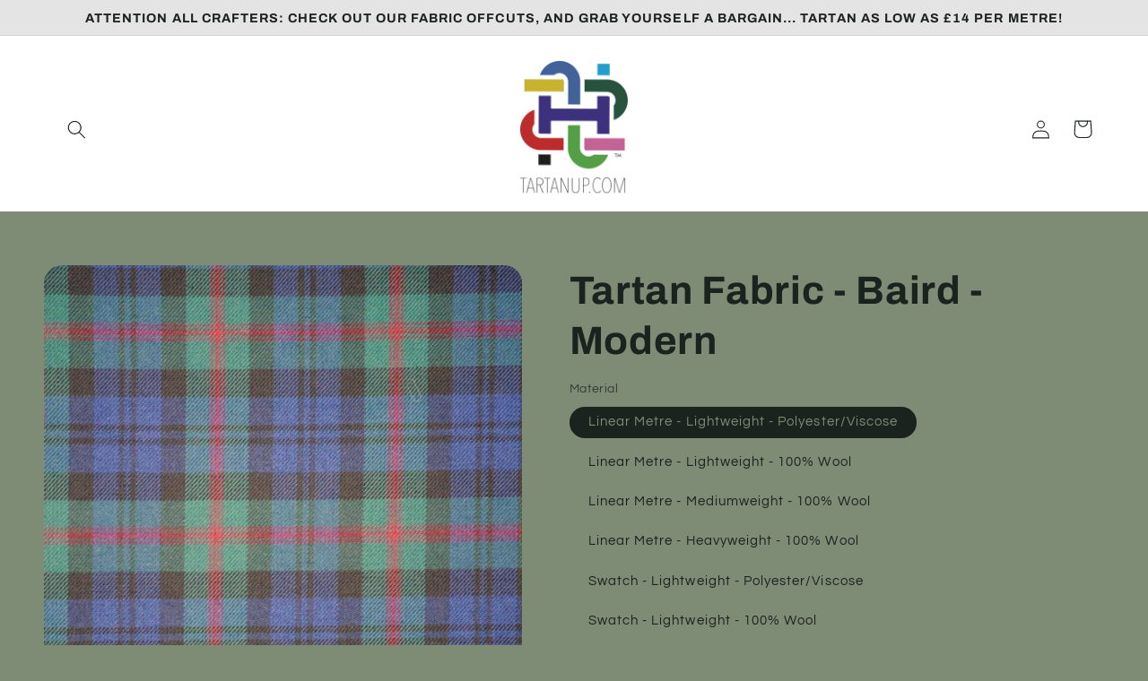

--- FILE ---
content_type: text/html; charset=utf-8
request_url: https://www.tartanup.com/collections/clan-fabric/products/tartan-fabric-baird-modern
body_size: 30320
content:
<!doctype html>
<html class="no-js" lang="en">
  <head>
    <meta charset="utf-8">
    <meta http-equiv="X-UA-Compatible" content="IE=edge">
    <meta name="viewport" content="width=device-width,initial-scale=1">
    <meta name="theme-color" content="">
    <link rel="canonical" href="https://www.tartanup.com/products/tartan-fabric-baird-modern">
    <link rel="preconnect" href="https://cdn.shopify.com" crossorigin><link rel="icon" type="image/png" href="//www.tartanup.com/cdn/shop/files/TU_REVAMP_FINAL.png?crop=center&height=32&v=1613179342&width=32"><link rel="preconnect" href="https://fonts.shopifycdn.com" crossorigin><title>
      Tartan Fabric - Baird - Modern
 &ndash; Tartan Up</title>

    
      <meta name="description" content="PLEASE EMAIL US BEFORE ORDERING THIS TARTAN SO THAT WE MAY CHECK STOCK LEVELS.   Please Note: Colours may vary between the different weights. Images corresponding to each weight are as follows: Lightweight Polyester/ Viscose (BA389T): Image 12 Lightweight - 100% Wool (GL020): Image 9 Mediumweight - 100% Wool (BJ010): I">
    

    

<meta property="og:site_name" content="Tartan Up">
<meta property="og:url" content="https://www.tartanup.com/products/tartan-fabric-baird-modern">
<meta property="og:title" content="Tartan Fabric - Baird - Modern">
<meta property="og:type" content="product">
<meta property="og:description" content="PLEASE EMAIL US BEFORE ORDERING THIS TARTAN SO THAT WE MAY CHECK STOCK LEVELS.   Please Note: Colours may vary between the different weights. Images corresponding to each weight are as follows: Lightweight Polyester/ Viscose (BA389T): Image 12 Lightweight - 100% Wool (GL020): Image 9 Mediumweight - 100% Wool (BJ010): I"><meta property="og:image" content="http://www.tartanup.com/cdn/shop/products/12.BAIRDM-BALMORAL.jpg?v=1621091070">
  <meta property="og:image:secure_url" content="https://www.tartanup.com/cdn/shop/products/12.BAIRDM-BALMORAL.jpg?v=1621091070">
  <meta property="og:image:width" content="600">
  <meta property="og:image:height" content="600"><meta property="og:price:amount" content="3.00">
  <meta property="og:price:currency" content="GBP"><meta name="twitter:card" content="summary_large_image">
<meta name="twitter:title" content="Tartan Fabric - Baird - Modern">
<meta name="twitter:description" content="PLEASE EMAIL US BEFORE ORDERING THIS TARTAN SO THAT WE MAY CHECK STOCK LEVELS.   Please Note: Colours may vary between the different weights. Images corresponding to each weight are as follows: Lightweight Polyester/ Viscose (BA389T): Image 12 Lightweight - 100% Wool (GL020): Image 9 Mediumweight - 100% Wool (BJ010): I">


    <script src="//www.tartanup.com/cdn/shop/t/6/assets/global.js?v=149496944046504657681669146537" defer="defer"></script>
    <script>window.performance && window.performance.mark && window.performance.mark('shopify.content_for_header.start');</script><meta id="shopify-digital-wallet" name="shopify-digital-wallet" content="/2462845/digital_wallets/dialog">
<meta name="shopify-checkout-api-token" content="64967f2844bf19d722a209aa4c44a301">
<meta id="in-context-paypal-metadata" data-shop-id="2462845" data-venmo-supported="false" data-environment="production" data-locale="en_US" data-paypal-v4="true" data-currency="GBP">
<link rel="alternate" type="application/json+oembed" href="https://www.tartanup.com/products/tartan-fabric-baird-modern.oembed">
<script async="async" src="/checkouts/internal/preloads.js?locale=en-GB"></script>
<link rel="preconnect" href="https://shop.app" crossorigin="anonymous">
<script async="async" src="https://shop.app/checkouts/internal/preloads.js?locale=en-GB&shop_id=2462845" crossorigin="anonymous"></script>
<script id="apple-pay-shop-capabilities" type="application/json">{"shopId":2462845,"countryCode":"GB","currencyCode":"GBP","merchantCapabilities":["supports3DS"],"merchantId":"gid:\/\/shopify\/Shop\/2462845","merchantName":"Tartan Up","requiredBillingContactFields":["postalAddress","email","phone"],"requiredShippingContactFields":["postalAddress","email","phone"],"shippingType":"shipping","supportedNetworks":["visa","maestro","masterCard","amex","discover","elo"],"total":{"type":"pending","label":"Tartan Up","amount":"1.00"},"shopifyPaymentsEnabled":true,"supportsSubscriptions":true}</script>
<script id="shopify-features" type="application/json">{"accessToken":"64967f2844bf19d722a209aa4c44a301","betas":["rich-media-storefront-analytics"],"domain":"www.tartanup.com","predictiveSearch":true,"shopId":2462845,"locale":"en"}</script>
<script>var Shopify = Shopify || {};
Shopify.shop = "tartanup.myshopify.com";
Shopify.locale = "en";
Shopify.currency = {"active":"GBP","rate":"1.0"};
Shopify.country = "GB";
Shopify.theme = {"name":"Refresh","id":132359913630,"schema_name":"Refresh","schema_version":"2.0.2","theme_store_id":1567,"role":"main"};
Shopify.theme.handle = "null";
Shopify.theme.style = {"id":null,"handle":null};
Shopify.cdnHost = "www.tartanup.com/cdn";
Shopify.routes = Shopify.routes || {};
Shopify.routes.root = "/";</script>
<script type="module">!function(o){(o.Shopify=o.Shopify||{}).modules=!0}(window);</script>
<script>!function(o){function n(){var o=[];function n(){o.push(Array.prototype.slice.apply(arguments))}return n.q=o,n}var t=o.Shopify=o.Shopify||{};t.loadFeatures=n(),t.autoloadFeatures=n()}(window);</script>
<script>
  window.ShopifyPay = window.ShopifyPay || {};
  window.ShopifyPay.apiHost = "shop.app\/pay";
  window.ShopifyPay.redirectState = null;
</script>
<script id="shop-js-analytics" type="application/json">{"pageType":"product"}</script>
<script defer="defer" async type="module" src="//www.tartanup.com/cdn/shopifycloud/shop-js/modules/v2/client.init-shop-cart-sync_COMZFrEa.en.esm.js"></script>
<script defer="defer" async type="module" src="//www.tartanup.com/cdn/shopifycloud/shop-js/modules/v2/chunk.common_CdXrxk3f.esm.js"></script>
<script type="module">
  await import("//www.tartanup.com/cdn/shopifycloud/shop-js/modules/v2/client.init-shop-cart-sync_COMZFrEa.en.esm.js");
await import("//www.tartanup.com/cdn/shopifycloud/shop-js/modules/v2/chunk.common_CdXrxk3f.esm.js");

  window.Shopify.SignInWithShop?.initShopCartSync?.({"fedCMEnabled":true,"windoidEnabled":true});

</script>
<script>
  window.Shopify = window.Shopify || {};
  if (!window.Shopify.featureAssets) window.Shopify.featureAssets = {};
  window.Shopify.featureAssets['shop-js'] = {"shop-cart-sync":["modules/v2/client.shop-cart-sync_CRSPkpKa.en.esm.js","modules/v2/chunk.common_CdXrxk3f.esm.js"],"init-fed-cm":["modules/v2/client.init-fed-cm_DO1JVZ96.en.esm.js","modules/v2/chunk.common_CdXrxk3f.esm.js"],"init-windoid":["modules/v2/client.init-windoid_hXardXh0.en.esm.js","modules/v2/chunk.common_CdXrxk3f.esm.js"],"init-shop-email-lookup-coordinator":["modules/v2/client.init-shop-email-lookup-coordinator_jpxQlUsx.en.esm.js","modules/v2/chunk.common_CdXrxk3f.esm.js"],"shop-toast-manager":["modules/v2/client.shop-toast-manager_C-K0q6-t.en.esm.js","modules/v2/chunk.common_CdXrxk3f.esm.js"],"shop-button":["modules/v2/client.shop-button_B6dBoDg5.en.esm.js","modules/v2/chunk.common_CdXrxk3f.esm.js"],"shop-login-button":["modules/v2/client.shop-login-button_BHRMsoBb.en.esm.js","modules/v2/chunk.common_CdXrxk3f.esm.js","modules/v2/chunk.modal_C89cmTvN.esm.js"],"shop-cash-offers":["modules/v2/client.shop-cash-offers_p6Pw3nax.en.esm.js","modules/v2/chunk.common_CdXrxk3f.esm.js","modules/v2/chunk.modal_C89cmTvN.esm.js"],"avatar":["modules/v2/client.avatar_BTnouDA3.en.esm.js"],"init-shop-cart-sync":["modules/v2/client.init-shop-cart-sync_COMZFrEa.en.esm.js","modules/v2/chunk.common_CdXrxk3f.esm.js"],"init-shop-for-new-customer-accounts":["modules/v2/client.init-shop-for-new-customer-accounts_BNQiNx4m.en.esm.js","modules/v2/client.shop-login-button_BHRMsoBb.en.esm.js","modules/v2/chunk.common_CdXrxk3f.esm.js","modules/v2/chunk.modal_C89cmTvN.esm.js"],"pay-button":["modules/v2/client.pay-button_CRuQ9trT.en.esm.js","modules/v2/chunk.common_CdXrxk3f.esm.js"],"init-customer-accounts-sign-up":["modules/v2/client.init-customer-accounts-sign-up_Q1yheB3t.en.esm.js","modules/v2/client.shop-login-button_BHRMsoBb.en.esm.js","modules/v2/chunk.common_CdXrxk3f.esm.js","modules/v2/chunk.modal_C89cmTvN.esm.js"],"checkout-modal":["modules/v2/client.checkout-modal_DtXVhFgQ.en.esm.js","modules/v2/chunk.common_CdXrxk3f.esm.js","modules/v2/chunk.modal_C89cmTvN.esm.js"],"init-customer-accounts":["modules/v2/client.init-customer-accounts_B5rMd0lj.en.esm.js","modules/v2/client.shop-login-button_BHRMsoBb.en.esm.js","modules/v2/chunk.common_CdXrxk3f.esm.js","modules/v2/chunk.modal_C89cmTvN.esm.js"],"lead-capture":["modules/v2/client.lead-capture_CmGCXBh3.en.esm.js","modules/v2/chunk.common_CdXrxk3f.esm.js","modules/v2/chunk.modal_C89cmTvN.esm.js"],"shop-follow-button":["modules/v2/client.shop-follow-button_CV5C02lv.en.esm.js","modules/v2/chunk.common_CdXrxk3f.esm.js","modules/v2/chunk.modal_C89cmTvN.esm.js"],"shop-login":["modules/v2/client.shop-login_Bz_Zm_XZ.en.esm.js","modules/v2/chunk.common_CdXrxk3f.esm.js","modules/v2/chunk.modal_C89cmTvN.esm.js"],"payment-terms":["modules/v2/client.payment-terms_D7XnU2ez.en.esm.js","modules/v2/chunk.common_CdXrxk3f.esm.js","modules/v2/chunk.modal_C89cmTvN.esm.js"]};
</script>
<script id="__st">var __st={"a":2462845,"offset":0,"reqid":"36a0be4f-be54-4927-9fd8-af52c533d9ed-1763539924","pageurl":"www.tartanup.com\/collections\/clan-fabric\/products\/tartan-fabric-baird-modern","u":"bb56d05c11ab","p":"product","rtyp":"product","rid":147246130};</script>
<script>window.ShopifyPaypalV4VisibilityTracking = true;</script>
<script id="captcha-bootstrap">!function(){'use strict';const t='contact',e='account',n='new_comment',o=[[t,t],['blogs',n],['comments',n],[t,'customer']],c=[[e,'customer_login'],[e,'guest_login'],[e,'recover_customer_password'],[e,'create_customer']],r=t=>t.map((([t,e])=>`form[action*='/${t}']:not([data-nocaptcha='true']) input[name='form_type'][value='${e}']`)).join(','),a=t=>()=>t?[...document.querySelectorAll(t)].map((t=>t.form)):[];function s(){const t=[...o],e=r(t);return a(e)}const i='password',u='form_key',d=['recaptcha-v3-token','g-recaptcha-response','h-captcha-response',i],f=()=>{try{return window.sessionStorage}catch{return}},m='__shopify_v',_=t=>t.elements[u];function p(t,e,n=!1){try{const o=window.sessionStorage,c=JSON.parse(o.getItem(e)),{data:r}=function(t){const{data:e,action:n}=t;return t[m]||n?{data:e,action:n}:{data:t,action:n}}(c);for(const[e,n]of Object.entries(r))t.elements[e]&&(t.elements[e].value=n);n&&o.removeItem(e)}catch(o){console.error('form repopulation failed',{error:o})}}const l='form_type',E='cptcha';function T(t){t.dataset[E]=!0}const w=window,h=w.document,L='Shopify',v='ce_forms',y='captcha';let A=!1;((t,e)=>{const n=(g='f06e6c50-85a8-45c8-87d0-21a2b65856fe',I='https://cdn.shopify.com/shopifycloud/storefront-forms-hcaptcha/ce_storefront_forms_captcha_hcaptcha.v1.5.2.iife.js',D={infoText:'Protected by hCaptcha',privacyText:'Privacy',termsText:'Terms'},(t,e,n)=>{const o=w[L][v],c=o.bindForm;if(c)return c(t,g,e,D).then(n);var r;o.q.push([[t,g,e,D],n]),r=I,A||(h.body.append(Object.assign(h.createElement('script'),{id:'captcha-provider',async:!0,src:r})),A=!0)});var g,I,D;w[L]=w[L]||{},w[L][v]=w[L][v]||{},w[L][v].q=[],w[L][y]=w[L][y]||{},w[L][y].protect=function(t,e){n(t,void 0,e),T(t)},Object.freeze(w[L][y]),function(t,e,n,w,h,L){const[v,y,A,g]=function(t,e,n){const i=e?o:[],u=t?c:[],d=[...i,...u],f=r(d),m=r(i),_=r(d.filter((([t,e])=>n.includes(e))));return[a(f),a(m),a(_),s()]}(w,h,L),I=t=>{const e=t.target;return e instanceof HTMLFormElement?e:e&&e.form},D=t=>v().includes(t);t.addEventListener('submit',(t=>{const e=I(t);if(!e)return;const n=D(e)&&!e.dataset.hcaptchaBound&&!e.dataset.recaptchaBound,o=_(e),c=g().includes(e)&&(!o||!o.value);(n||c)&&t.preventDefault(),c&&!n&&(function(t){try{if(!f())return;!function(t){const e=f();if(!e)return;const n=_(t);if(!n)return;const o=n.value;o&&e.removeItem(o)}(t);const e=Array.from(Array(32),(()=>Math.random().toString(36)[2])).join('');!function(t,e){_(t)||t.append(Object.assign(document.createElement('input'),{type:'hidden',name:u})),t.elements[u].value=e}(t,e),function(t,e){const n=f();if(!n)return;const o=[...t.querySelectorAll(`input[type='${i}']`)].map((({name:t})=>t)),c=[...d,...o],r={};for(const[a,s]of new FormData(t).entries())c.includes(a)||(r[a]=s);n.setItem(e,JSON.stringify({[m]:1,action:t.action,data:r}))}(t,e)}catch(e){console.error('failed to persist form',e)}}(e),e.submit())}));const S=(t,e)=>{t&&!t.dataset[E]&&(n(t,e.some((e=>e===t))),T(t))};for(const o of['focusin','change'])t.addEventListener(o,(t=>{const e=I(t);D(e)&&S(e,y())}));const B=e.get('form_key'),M=e.get(l),P=B&&M;t.addEventListener('DOMContentLoaded',(()=>{const t=y();if(P)for(const e of t)e.elements[l].value===M&&p(e,B);[...new Set([...A(),...v().filter((t=>'true'===t.dataset.shopifyCaptcha))])].forEach((e=>S(e,t)))}))}(h,new URLSearchParams(w.location.search),n,t,e,['guest_login'])})(!0,!0)}();</script>
<script integrity="sha256-52AcMU7V7pcBOXWImdc/TAGTFKeNjmkeM1Pvks/DTgc=" data-source-attribution="shopify.loadfeatures" defer="defer" src="//www.tartanup.com/cdn/shopifycloud/storefront/assets/storefront/load_feature-81c60534.js" crossorigin="anonymous"></script>
<script crossorigin="anonymous" defer="defer" src="//www.tartanup.com/cdn/shopifycloud/storefront/assets/shopify_pay/storefront-65b4c6d7.js?v=20250812"></script>
<script data-source-attribution="shopify.dynamic_checkout.dynamic.init">var Shopify=Shopify||{};Shopify.PaymentButton=Shopify.PaymentButton||{isStorefrontPortableWallets:!0,init:function(){window.Shopify.PaymentButton.init=function(){};var t=document.createElement("script");t.src="https://www.tartanup.com/cdn/shopifycloud/portable-wallets/latest/portable-wallets.en.js",t.type="module",document.head.appendChild(t)}};
</script>
<script data-source-attribution="shopify.dynamic_checkout.buyer_consent">
  function portableWalletsHideBuyerConsent(e){var t=document.getElementById("shopify-buyer-consent"),n=document.getElementById("shopify-subscription-policy-button");t&&n&&(t.classList.add("hidden"),t.setAttribute("aria-hidden","true"),n.removeEventListener("click",e))}function portableWalletsShowBuyerConsent(e){var t=document.getElementById("shopify-buyer-consent"),n=document.getElementById("shopify-subscription-policy-button");t&&n&&(t.classList.remove("hidden"),t.removeAttribute("aria-hidden"),n.addEventListener("click",e))}window.Shopify?.PaymentButton&&(window.Shopify.PaymentButton.hideBuyerConsent=portableWalletsHideBuyerConsent,window.Shopify.PaymentButton.showBuyerConsent=portableWalletsShowBuyerConsent);
</script>
<script data-source-attribution="shopify.dynamic_checkout.cart.bootstrap">document.addEventListener("DOMContentLoaded",(function(){function t(){return document.querySelector("shopify-accelerated-checkout-cart, shopify-accelerated-checkout")}if(t())Shopify.PaymentButton.init();else{new MutationObserver((function(e,n){t()&&(Shopify.PaymentButton.init(),n.disconnect())})).observe(document.body,{childList:!0,subtree:!0})}}));
</script>
<link id="shopify-accelerated-checkout-styles" rel="stylesheet" media="screen" href="https://www.tartanup.com/cdn/shopifycloud/portable-wallets/latest/accelerated-checkout-backwards-compat.css" crossorigin="anonymous">
<style id="shopify-accelerated-checkout-cart">
        #shopify-buyer-consent {
  margin-top: 1em;
  display: inline-block;
  width: 100%;
}

#shopify-buyer-consent.hidden {
  display: none;
}

#shopify-subscription-policy-button {
  background: none;
  border: none;
  padding: 0;
  text-decoration: underline;
  font-size: inherit;
  cursor: pointer;
}

#shopify-subscription-policy-button::before {
  box-shadow: none;
}

      </style>
<script id="sections-script" data-sections="header,footer" defer="defer" src="//www.tartanup.com/cdn/shop/t/6/compiled_assets/scripts.js?480"></script>
<script>window.performance && window.performance.mark && window.performance.mark('shopify.content_for_header.end');</script>


    <style data-shopify>
      @font-face {
  font-family: Questrial;
  font-weight: 400;
  font-style: normal;
  font-display: swap;
  src: url("//www.tartanup.com/cdn/fonts/questrial/questrial_n4.66abac5d8209a647b4bf8089b0451928ef144c07.woff2") format("woff2"),
       url("//www.tartanup.com/cdn/fonts/questrial/questrial_n4.e86c53e77682db9bf4b0ee2dd71f214dc16adda4.woff") format("woff");
}

      
      
      
      @font-face {
  font-family: Archivo;
  font-weight: 700;
  font-style: normal;
  font-display: swap;
  src: url("//www.tartanup.com/cdn/fonts/archivo/archivo_n7.651b020b3543640c100112be6f1c1b8e816c7f13.woff2") format("woff2"),
       url("//www.tartanup.com/cdn/fonts/archivo/archivo_n7.7e9106d320e6594976a7dcb57957f3e712e83c96.woff") format("woff");
}


      :root {
        --font-body-family: Questrial, sans-serif;
        --font-body-style: normal;
        --font-body-weight: 400;
        --font-body-weight-bold: 700;

        --font-heading-family: Archivo, sans-serif;
        --font-heading-style: normal;
        --font-heading-weight: 700;

        --font-body-scale: 1.05;
        --font-heading-scale: 1.0476190476190477;

        --color-base-text: 27, 35, 31;
        --color-shadow: 27, 35, 31;
        --color-base-background-1: 126, 140, 118;
        --color-base-background-2: 255, 255, 255;
        --color-base-solid-button-labels: 27, 35, 31;
        --color-base-outline-button-labels: 255, 255, 255;
        --color-base-accent-1: 228, 228, 228;
        --color-base-accent-2: 27, 35, 31;
        --payment-terms-background-color: #7e8c76;

        --gradient-base-background-1: #7e8c76;
        --gradient-base-background-2: #ffffff;
        --gradient-base-accent-1: #e4e4e4;
        --gradient-base-accent-2: #1b231f;

        --media-padding: px;
        --media-border-opacity: 0.1;
        --media-border-width: 0px;
        --media-radius: 20px;
        --media-shadow-opacity: 0.0;
        --media-shadow-horizontal-offset: 0px;
        --media-shadow-vertical-offset: 4px;
        --media-shadow-blur-radius: 5px;
        --media-shadow-visible: 0;

        --page-width: 120rem;
        --page-width-margin: 0rem;

        --product-card-image-padding: 1.6rem;
        --product-card-corner-radius: 1.8rem;
        --product-card-text-alignment: left;
        --product-card-border-width: 0.1rem;
        --product-card-border-opacity: 1.0;
        --product-card-shadow-opacity: 0.0;
        --product-card-shadow-visible: 0;
        --product-card-shadow-horizontal-offset: 0.0rem;
        --product-card-shadow-vertical-offset: 0.4rem;
        --product-card-shadow-blur-radius: 0.5rem;

        --collection-card-image-padding: 1.6rem;
        --collection-card-corner-radius: 1.8rem;
        --collection-card-text-alignment: left;
        --collection-card-border-width: 0.1rem;
        --collection-card-border-opacity: 1.0;
        --collection-card-shadow-opacity: 0.0;
        --collection-card-shadow-visible: 0;
        --collection-card-shadow-horizontal-offset: 0.0rem;
        --collection-card-shadow-vertical-offset: 0.4rem;
        --collection-card-shadow-blur-radius: 0.5rem;

        --blog-card-image-padding: 1.6rem;
        --blog-card-corner-radius: 1.8rem;
        --blog-card-text-alignment: left;
        --blog-card-border-width: 0.1rem;
        --blog-card-border-opacity: 1.0;
        --blog-card-shadow-opacity: 0.0;
        --blog-card-shadow-visible: 0;
        --blog-card-shadow-horizontal-offset: 0.0rem;
        --blog-card-shadow-vertical-offset: 0.4rem;
        --blog-card-shadow-blur-radius: 0.5rem;

        --badge-corner-radius: 0.0rem;

        --popup-border-width: 1px;
        --popup-border-opacity: 0.1;
        --popup-corner-radius: 18px;
        --popup-shadow-opacity: 0.0;
        --popup-shadow-horizontal-offset: 0px;
        --popup-shadow-vertical-offset: 4px;
        --popup-shadow-blur-radius: 5px;

        --drawer-border-width: 0px;
        --drawer-border-opacity: 0.1;
        --drawer-shadow-opacity: 0.0;
        --drawer-shadow-horizontal-offset: 0px;
        --drawer-shadow-vertical-offset: 4px;
        --drawer-shadow-blur-radius: 5px;

        --spacing-sections-desktop: 0px;
        --spacing-sections-mobile: 0px;

        --grid-desktop-vertical-spacing: 28px;
        --grid-desktop-horizontal-spacing: 28px;
        --grid-mobile-vertical-spacing: 14px;
        --grid-mobile-horizontal-spacing: 14px;

        --text-boxes-border-opacity: 0.1;
        --text-boxes-border-width: 0px;
        --text-boxes-radius: 20px;
        --text-boxes-shadow-opacity: 0.0;
        --text-boxes-shadow-visible: 0;
        --text-boxes-shadow-horizontal-offset: 0px;
        --text-boxes-shadow-vertical-offset: 4px;
        --text-boxes-shadow-blur-radius: 5px;

        --buttons-radius: 40px;
        --buttons-radius-outset: 41px;
        --buttons-border-width: 1px;
        --buttons-border-opacity: 1.0;
        --buttons-shadow-opacity: 0.0;
        --buttons-shadow-visible: 0;
        --buttons-shadow-horizontal-offset: 0px;
        --buttons-shadow-vertical-offset: 4px;
        --buttons-shadow-blur-radius: 5px;
        --buttons-border-offset: 0.3px;

        --inputs-radius: 26px;
        --inputs-border-width: 1px;
        --inputs-border-opacity: 0.55;
        --inputs-shadow-opacity: 0.0;
        --inputs-shadow-horizontal-offset: 0px;
        --inputs-margin-offset: 0px;
        --inputs-shadow-vertical-offset: 4px;
        --inputs-shadow-blur-radius: 5px;
        --inputs-radius-outset: 27px;

        --variant-pills-radius: 40px;
        --variant-pills-border-width: 0px;
        --variant-pills-border-opacity: 0.55;
        --variant-pills-shadow-opacity: 0.0;
        --variant-pills-shadow-horizontal-offset: 0px;
        --variant-pills-shadow-vertical-offset: 4px;
        --variant-pills-shadow-blur-radius: 5px;
      }

      *,
      *::before,
      *::after {
        box-sizing: inherit;
      }

      html {
        box-sizing: border-box;
        font-size: calc(var(--font-body-scale) * 62.5%);
        height: 100%;
      }

      body {
        display: grid;
        grid-template-rows: auto auto 1fr auto;
        grid-template-columns: 100%;
        min-height: 100%;
        margin: 0;
        font-size: 1.5rem;
        letter-spacing: 0.06rem;
        line-height: calc(1 + 0.8 / var(--font-body-scale));
        font-family: var(--font-body-family);
        font-style: var(--font-body-style);
        font-weight: var(--font-body-weight);
      }

      @media screen and (min-width: 750px) {
        body {
          font-size: 1.6rem;
        }
      }
    </style>

    <link href="//www.tartanup.com/cdn/shop/t/6/assets/base.css?v=88290808517547527771669146538" rel="stylesheet" type="text/css" media="all" />
<link rel="preload" as="font" href="//www.tartanup.com/cdn/fonts/questrial/questrial_n4.66abac5d8209a647b4bf8089b0451928ef144c07.woff2" type="font/woff2" crossorigin><link rel="preload" as="font" href="//www.tartanup.com/cdn/fonts/archivo/archivo_n7.651b020b3543640c100112be6f1c1b8e816c7f13.woff2" type="font/woff2" crossorigin><link rel="stylesheet" href="//www.tartanup.com/cdn/shop/t/6/assets/component-predictive-search.css?v=83512081251802922551669146537" media="print" onload="this.media='all'"><script>document.documentElement.className = document.documentElement.className.replace('no-js', 'js');
    if (Shopify.designMode) {
      document.documentElement.classList.add('shopify-design-mode');
    }
    </script>
  <link href="https://monorail-edge.shopifysvc.com" rel="dns-prefetch">
<script>(function(){if ("sendBeacon" in navigator && "performance" in window) {try {var session_token_from_headers = performance.getEntriesByType('navigation')[0].serverTiming.find(x => x.name == '_s').description;} catch {var session_token_from_headers = undefined;}var session_cookie_matches = document.cookie.match(/_shopify_s=([^;]*)/);var session_token_from_cookie = session_cookie_matches && session_cookie_matches.length === 2 ? session_cookie_matches[1] : "";var session_token = session_token_from_headers || session_token_from_cookie || "";function handle_abandonment_event(e) {var entries = performance.getEntries().filter(function(entry) {return /monorail-edge.shopifysvc.com/.test(entry.name);});if (!window.abandonment_tracked && entries.length === 0) {window.abandonment_tracked = true;var currentMs = Date.now();var navigation_start = performance.timing.navigationStart;var payload = {shop_id: 2462845,url: window.location.href,navigation_start,duration: currentMs - navigation_start,session_token,page_type: "product"};window.navigator.sendBeacon("https://monorail-edge.shopifysvc.com/v1/produce", JSON.stringify({schema_id: "online_store_buyer_site_abandonment/1.1",payload: payload,metadata: {event_created_at_ms: currentMs,event_sent_at_ms: currentMs}}));}}window.addEventListener('pagehide', handle_abandonment_event);}}());</script>
<script id="web-pixels-manager-setup">(function e(e,d,r,n,o){if(void 0===o&&(o={}),!Boolean(null===(a=null===(i=window.Shopify)||void 0===i?void 0:i.analytics)||void 0===a?void 0:a.replayQueue)){var i,a;window.Shopify=window.Shopify||{};var t=window.Shopify;t.analytics=t.analytics||{};var s=t.analytics;s.replayQueue=[],s.publish=function(e,d,r){return s.replayQueue.push([e,d,r]),!0};try{self.performance.mark("wpm:start")}catch(e){}var l=function(){var e={modern:/Edge?\/(1{2}[4-9]|1[2-9]\d|[2-9]\d{2}|\d{4,})\.\d+(\.\d+|)|Firefox\/(1{2}[4-9]|1[2-9]\d|[2-9]\d{2}|\d{4,})\.\d+(\.\d+|)|Chrom(ium|e)\/(9{2}|\d{3,})\.\d+(\.\d+|)|(Maci|X1{2}).+ Version\/(15\.\d+|(1[6-9]|[2-9]\d|\d{3,})\.\d+)([,.]\d+|)( \(\w+\)|)( Mobile\/\w+|) Safari\/|Chrome.+OPR\/(9{2}|\d{3,})\.\d+\.\d+|(CPU[ +]OS|iPhone[ +]OS|CPU[ +]iPhone|CPU IPhone OS|CPU iPad OS)[ +]+(15[._]\d+|(1[6-9]|[2-9]\d|\d{3,})[._]\d+)([._]\d+|)|Android:?[ /-](13[3-9]|1[4-9]\d|[2-9]\d{2}|\d{4,})(\.\d+|)(\.\d+|)|Android.+Firefox\/(13[5-9]|1[4-9]\d|[2-9]\d{2}|\d{4,})\.\d+(\.\d+|)|Android.+Chrom(ium|e)\/(13[3-9]|1[4-9]\d|[2-9]\d{2}|\d{4,})\.\d+(\.\d+|)|SamsungBrowser\/([2-9]\d|\d{3,})\.\d+/,legacy:/Edge?\/(1[6-9]|[2-9]\d|\d{3,})\.\d+(\.\d+|)|Firefox\/(5[4-9]|[6-9]\d|\d{3,})\.\d+(\.\d+|)|Chrom(ium|e)\/(5[1-9]|[6-9]\d|\d{3,})\.\d+(\.\d+|)([\d.]+$|.*Safari\/(?![\d.]+ Edge\/[\d.]+$))|(Maci|X1{2}).+ Version\/(10\.\d+|(1[1-9]|[2-9]\d|\d{3,})\.\d+)([,.]\d+|)( \(\w+\)|)( Mobile\/\w+|) Safari\/|Chrome.+OPR\/(3[89]|[4-9]\d|\d{3,})\.\d+\.\d+|(CPU[ +]OS|iPhone[ +]OS|CPU[ +]iPhone|CPU IPhone OS|CPU iPad OS)[ +]+(10[._]\d+|(1[1-9]|[2-9]\d|\d{3,})[._]\d+)([._]\d+|)|Android:?[ /-](13[3-9]|1[4-9]\d|[2-9]\d{2}|\d{4,})(\.\d+|)(\.\d+|)|Mobile Safari.+OPR\/([89]\d|\d{3,})\.\d+\.\d+|Android.+Firefox\/(13[5-9]|1[4-9]\d|[2-9]\d{2}|\d{4,})\.\d+(\.\d+|)|Android.+Chrom(ium|e)\/(13[3-9]|1[4-9]\d|[2-9]\d{2}|\d{4,})\.\d+(\.\d+|)|Android.+(UC? ?Browser|UCWEB|U3)[ /]?(15\.([5-9]|\d{2,})|(1[6-9]|[2-9]\d|\d{3,})\.\d+)\.\d+|SamsungBrowser\/(5\.\d+|([6-9]|\d{2,})\.\d+)|Android.+MQ{2}Browser\/(14(\.(9|\d{2,})|)|(1[5-9]|[2-9]\d|\d{3,})(\.\d+|))(\.\d+|)|K[Aa][Ii]OS\/(3\.\d+|([4-9]|\d{2,})\.\d+)(\.\d+|)/},d=e.modern,r=e.legacy,n=navigator.userAgent;return n.match(d)?"modern":n.match(r)?"legacy":"unknown"}(),u="modern"===l?"modern":"legacy",c=(null!=n?n:{modern:"",legacy:""})[u],f=function(e){return[e.baseUrl,"/wpm","/b",e.hashVersion,"modern"===e.buildTarget?"m":"l",".js"].join("")}({baseUrl:d,hashVersion:r,buildTarget:u}),m=function(e){var d=e.version,r=e.bundleTarget,n=e.surface,o=e.pageUrl,i=e.monorailEndpoint;return{emit:function(e){var a=e.status,t=e.errorMsg,s=(new Date).getTime(),l=JSON.stringify({metadata:{event_sent_at_ms:s},events:[{schema_id:"web_pixels_manager_load/3.1",payload:{version:d,bundle_target:r,page_url:o,status:a,surface:n,error_msg:t},metadata:{event_created_at_ms:s}}]});if(!i)return console&&console.warn&&console.warn("[Web Pixels Manager] No Monorail endpoint provided, skipping logging."),!1;try{return self.navigator.sendBeacon.bind(self.navigator)(i,l)}catch(e){}var u=new XMLHttpRequest;try{return u.open("POST",i,!0),u.setRequestHeader("Content-Type","text/plain"),u.send(l),!0}catch(e){return console&&console.warn&&console.warn("[Web Pixels Manager] Got an unhandled error while logging to Monorail."),!1}}}}({version:r,bundleTarget:l,surface:e.surface,pageUrl:self.location.href,monorailEndpoint:e.monorailEndpoint});try{o.browserTarget=l,function(e){var d=e.src,r=e.async,n=void 0===r||r,o=e.onload,i=e.onerror,a=e.sri,t=e.scriptDataAttributes,s=void 0===t?{}:t,l=document.createElement("script"),u=document.querySelector("head"),c=document.querySelector("body");if(l.async=n,l.src=d,a&&(l.integrity=a,l.crossOrigin="anonymous"),s)for(var f in s)if(Object.prototype.hasOwnProperty.call(s,f))try{l.dataset[f]=s[f]}catch(e){}if(o&&l.addEventListener("load",o),i&&l.addEventListener("error",i),u)u.appendChild(l);else{if(!c)throw new Error("Did not find a head or body element to append the script");c.appendChild(l)}}({src:f,async:!0,onload:function(){if(!function(){var e,d;return Boolean(null===(d=null===(e=window.Shopify)||void 0===e?void 0:e.analytics)||void 0===d?void 0:d.initialized)}()){var d=window.webPixelsManager.init(e)||void 0;if(d){var r=window.Shopify.analytics;r.replayQueue.forEach((function(e){var r=e[0],n=e[1],o=e[2];d.publishCustomEvent(r,n,o)})),r.replayQueue=[],r.publish=d.publishCustomEvent,r.visitor=d.visitor,r.initialized=!0}}},onerror:function(){return m.emit({status:"failed",errorMsg:"".concat(f," has failed to load")})},sri:function(e){var d=/^sha384-[A-Za-z0-9+/=]+$/;return"string"==typeof e&&d.test(e)}(c)?c:"",scriptDataAttributes:o}),m.emit({status:"loading"})}catch(e){m.emit({status:"failed",errorMsg:(null==e?void 0:e.message)||"Unknown error"})}}})({shopId: 2462845,storefrontBaseUrl: "https://www.tartanup.com",extensionsBaseUrl: "https://extensions.shopifycdn.com/cdn/shopifycloud/web-pixels-manager",monorailEndpoint: "https://monorail-edge.shopifysvc.com/unstable/produce_batch",surface: "storefront-renderer",enabledBetaFlags: ["2dca8a86"],webPixelsConfigList: [{"id":"937853305","configuration":"{\"config\":\"{\\\"pixel_id\\\":\\\"G-M57HD88Z0L\\\",\\\"gtag_events\\\":[{\\\"type\\\":\\\"purchase\\\",\\\"action_label\\\":\\\"G-M57HD88Z0L\\\"},{\\\"type\\\":\\\"page_view\\\",\\\"action_label\\\":\\\"G-M57HD88Z0L\\\"},{\\\"type\\\":\\\"view_item\\\",\\\"action_label\\\":\\\"G-M57HD88Z0L\\\"},{\\\"type\\\":\\\"search\\\",\\\"action_label\\\":\\\"G-M57HD88Z0L\\\"},{\\\"type\\\":\\\"add_to_cart\\\",\\\"action_label\\\":\\\"G-M57HD88Z0L\\\"},{\\\"type\\\":\\\"begin_checkout\\\",\\\"action_label\\\":\\\"G-M57HD88Z0L\\\"},{\\\"type\\\":\\\"add_payment_info\\\",\\\"action_label\\\":\\\"G-M57HD88Z0L\\\"}],\\\"enable_monitoring_mode\\\":false}\"}","eventPayloadVersion":"v1","runtimeContext":"OPEN","scriptVersion":"b2a88bafab3e21179ed38636efcd8a93","type":"APP","apiClientId":1780363,"privacyPurposes":[],"dataSharingAdjustments":{"protectedCustomerApprovalScopes":["read_customer_address","read_customer_email","read_customer_name","read_customer_personal_data","read_customer_phone"]}},{"id":"194412921","eventPayloadVersion":"v1","runtimeContext":"LAX","scriptVersion":"1","type":"CUSTOM","privacyPurposes":["ANALYTICS"],"name":"Google Analytics tag (migrated)"},{"id":"shopify-app-pixel","configuration":"{}","eventPayloadVersion":"v1","runtimeContext":"STRICT","scriptVersion":"0450","apiClientId":"shopify-pixel","type":"APP","privacyPurposes":["ANALYTICS","MARKETING"]},{"id":"shopify-custom-pixel","eventPayloadVersion":"v1","runtimeContext":"LAX","scriptVersion":"0450","apiClientId":"shopify-pixel","type":"CUSTOM","privacyPurposes":["ANALYTICS","MARKETING"]}],isMerchantRequest: false,initData: {"shop":{"name":"Tartan Up","paymentSettings":{"currencyCode":"GBP"},"myshopifyDomain":"tartanup.myshopify.com","countryCode":"GB","storefrontUrl":"https:\/\/www.tartanup.com"},"customer":null,"cart":null,"checkout":null,"productVariants":[{"price":{"amount":18.5,"currencyCode":"GBP"},"product":{"title":"Tartan Fabric - Baird - Modern","vendor":"TartanUp","id":"147246130","untranslatedTitle":"Tartan Fabric - Baird - Modern","url":"\/products\/tartan-fabric-baird-modern","type":"Tartan Cloth"},"id":"336253249","image":{"src":"\/\/www.tartanup.com\/cdn\/shop\/products\/12.BAIRDM-BALMORAL.jpg?v=1621091070"},"sku":"BA389T","title":"Linear Metre - Lightweight - Polyester\/Viscose","untranslatedTitle":"Linear Metre - Lightweight - Polyester\/Viscose"},{"price":{"amount":45.5,"currencyCode":"GBP"},"product":{"title":"Tartan Fabric - Baird - Modern","vendor":"TartanUp","id":"147246130","untranslatedTitle":"Tartan Fabric - Baird - Modern","url":"\/products\/tartan-fabric-baird-modern","type":"Tartan Cloth"},"id":"336253250","image":{"src":"\/\/www.tartanup.com\/cdn\/shop\/products\/9.BAIRD_M_-GLAMIS.png?v=1621091070"},"sku":"GL020","title":"Linear Metre - Lightweight - 100% Wool","untranslatedTitle":"Linear Metre - Lightweight - 100% Wool"},{"price":{"amount":50.5,"currencyCode":"GBP"},"product":{"title":"Tartan Fabric - Baird - Modern","vendor":"TartanUp","id":"147246130","untranslatedTitle":"Tartan Fabric - Baird - Modern","url":"\/products\/tartan-fabric-baird-modern","type":"Tartan Cloth"},"id":"336253251","image":{"src":"\/\/www.tartanup.com\/cdn\/shop\/products\/11.BAIRDM-BUTE.jpg?v=1621091070"},"sku":"BJ010","title":"Linear Metre - Mediumweight - 100% Wool","untranslatedTitle":"Linear Metre - Mediumweight - 100% Wool"},{"price":{"amount":50.5,"currencyCode":"GBP"},"product":{"title":"Tartan Fabric - Baird - Modern","vendor":"TartanUp","id":"147246130","untranslatedTitle":"Tartan Fabric - Baird - Modern","url":"\/products\/tartan-fabric-baird-modern","type":"Tartan Cloth"},"id":"336253252","image":{"src":"\/\/www.tartanup.com\/cdn\/shop\/products\/10.BAIRD_M_-JURA.jpg?v=1621091070"},"sku":"JR024T","title":"Linear Metre - Heavyweight - 100% Wool","untranslatedTitle":"Linear Metre - Heavyweight - 100% Wool"},{"price":{"amount":3.0,"currencyCode":"GBP"},"product":{"title":"Tartan Fabric - Baird - Modern","vendor":"TartanUp","id":"147246130","untranslatedTitle":"Tartan Fabric - Baird - Modern","url":"\/products\/tartan-fabric-baird-modern","type":"Tartan Cloth"},"id":"336253253","image":{"src":"\/\/www.tartanup.com\/cdn\/shop\/products\/12.BAIRDM-BALMORAL.jpg?v=1621091070"},"sku":"BA389T","title":"Swatch - Lightweight - Polyester\/Viscose","untranslatedTitle":"Swatch - Lightweight - Polyester\/Viscose"},{"price":{"amount":3.0,"currencyCode":"GBP"},"product":{"title":"Tartan Fabric - Baird - Modern","vendor":"TartanUp","id":"147246130","untranslatedTitle":"Tartan Fabric - Baird - Modern","url":"\/products\/tartan-fabric-baird-modern","type":"Tartan Cloth"},"id":"336253254","image":{"src":"\/\/www.tartanup.com\/cdn\/shop\/products\/9.BAIRD_M_-GLAMIS.png?v=1621091070"},"sku":"GL020","title":"Swatch - Lightweight - 100% Wool","untranslatedTitle":"Swatch - Lightweight - 100% Wool"},{"price":{"amount":3.0,"currencyCode":"GBP"},"product":{"title":"Tartan Fabric - Baird - Modern","vendor":"TartanUp","id":"147246130","untranslatedTitle":"Tartan Fabric - Baird - Modern","url":"\/products\/tartan-fabric-baird-modern","type":"Tartan Cloth"},"id":"336253255","image":{"src":"\/\/www.tartanup.com\/cdn\/shop\/products\/11.BAIRDM-BUTE.jpg?v=1621091070"},"sku":"BJ010","title":"Swatch - Mediumweight - 100% Wool","untranslatedTitle":"Swatch - Mediumweight - 100% Wool"},{"price":{"amount":3.0,"currencyCode":"GBP"},"product":{"title":"Tartan Fabric - Baird - Modern","vendor":"TartanUp","id":"147246130","untranslatedTitle":"Tartan Fabric - Baird - Modern","url":"\/products\/tartan-fabric-baird-modern","type":"Tartan Cloth"},"id":"336253256","image":{"src":"\/\/www.tartanup.com\/cdn\/shop\/products\/10.BAIRD_M_-JURA.jpg?v=1621091070"},"sku":"JR024T","title":"Swatch - Heavyweight - 100% Wool","untranslatedTitle":"Swatch - Heavyweight - 100% Wool"}],"purchasingCompany":null},},"https://www.tartanup.com/cdn","ae1676cfwd2530674p4253c800m34e853cb",{"modern":"","legacy":""},{"shopId":"2462845","storefrontBaseUrl":"https:\/\/www.tartanup.com","extensionBaseUrl":"https:\/\/extensions.shopifycdn.com\/cdn\/shopifycloud\/web-pixels-manager","surface":"storefront-renderer","enabledBetaFlags":"[\"2dca8a86\"]","isMerchantRequest":"false","hashVersion":"ae1676cfwd2530674p4253c800m34e853cb","publish":"custom","events":"[[\"page_viewed\",{}],[\"product_viewed\",{\"productVariant\":{\"price\":{\"amount\":18.5,\"currencyCode\":\"GBP\"},\"product\":{\"title\":\"Tartan Fabric - Baird - Modern\",\"vendor\":\"TartanUp\",\"id\":\"147246130\",\"untranslatedTitle\":\"Tartan Fabric - Baird - Modern\",\"url\":\"\/products\/tartan-fabric-baird-modern\",\"type\":\"Tartan Cloth\"},\"id\":\"336253249\",\"image\":{\"src\":\"\/\/www.tartanup.com\/cdn\/shop\/products\/12.BAIRDM-BALMORAL.jpg?v=1621091070\"},\"sku\":\"BA389T\",\"title\":\"Linear Metre - Lightweight - Polyester\/Viscose\",\"untranslatedTitle\":\"Linear Metre - Lightweight - Polyester\/Viscose\"}}]]"});</script><script>
  window.ShopifyAnalytics = window.ShopifyAnalytics || {};
  window.ShopifyAnalytics.meta = window.ShopifyAnalytics.meta || {};
  window.ShopifyAnalytics.meta.currency = 'GBP';
  var meta = {"product":{"id":147246130,"gid":"gid:\/\/shopify\/Product\/147246130","vendor":"TartanUp","type":"Tartan Cloth","variants":[{"id":336253249,"price":1850,"name":"Tartan Fabric - Baird - Modern - Linear Metre - Lightweight - Polyester\/Viscose","public_title":"Linear Metre - Lightweight - Polyester\/Viscose","sku":"BA389T"},{"id":336253250,"price":4550,"name":"Tartan Fabric - Baird - Modern - Linear Metre - Lightweight - 100% Wool","public_title":"Linear Metre - Lightweight - 100% Wool","sku":"GL020"},{"id":336253251,"price":5050,"name":"Tartan Fabric - Baird - Modern - Linear Metre - Mediumweight - 100% Wool","public_title":"Linear Metre - Mediumweight - 100% Wool","sku":"BJ010"},{"id":336253252,"price":5050,"name":"Tartan Fabric - Baird - Modern - Linear Metre - Heavyweight - 100% Wool","public_title":"Linear Metre - Heavyweight - 100% Wool","sku":"JR024T"},{"id":336253253,"price":300,"name":"Tartan Fabric - Baird - Modern - Swatch - Lightweight - Polyester\/Viscose","public_title":"Swatch - Lightweight - Polyester\/Viscose","sku":"BA389T"},{"id":336253254,"price":300,"name":"Tartan Fabric - Baird - Modern - Swatch - Lightweight - 100% Wool","public_title":"Swatch - Lightweight - 100% Wool","sku":"GL020"},{"id":336253255,"price":300,"name":"Tartan Fabric - Baird - Modern - Swatch - Mediumweight - 100% Wool","public_title":"Swatch - Mediumweight - 100% Wool","sku":"BJ010"},{"id":336253256,"price":300,"name":"Tartan Fabric - Baird - Modern - Swatch - Heavyweight - 100% Wool","public_title":"Swatch - Heavyweight - 100% Wool","sku":"JR024T"}],"remote":false},"page":{"pageType":"product","resourceType":"product","resourceId":147246130}};
  for (var attr in meta) {
    window.ShopifyAnalytics.meta[attr] = meta[attr];
  }
</script>
<script class="analytics">
  (function () {
    var customDocumentWrite = function(content) {
      var jquery = null;

      if (window.jQuery) {
        jquery = window.jQuery;
      } else if (window.Checkout && window.Checkout.$) {
        jquery = window.Checkout.$;
      }

      if (jquery) {
        jquery('body').append(content);
      }
    };

    var hasLoggedConversion = function(token) {
      if (token) {
        return document.cookie.indexOf('loggedConversion=' + token) !== -1;
      }
      return false;
    }

    var setCookieIfConversion = function(token) {
      if (token) {
        var twoMonthsFromNow = new Date(Date.now());
        twoMonthsFromNow.setMonth(twoMonthsFromNow.getMonth() + 2);

        document.cookie = 'loggedConversion=' + token + '; expires=' + twoMonthsFromNow;
      }
    }

    var trekkie = window.ShopifyAnalytics.lib = window.trekkie = window.trekkie || [];
    if (trekkie.integrations) {
      return;
    }
    trekkie.methods = [
      'identify',
      'page',
      'ready',
      'track',
      'trackForm',
      'trackLink'
    ];
    trekkie.factory = function(method) {
      return function() {
        var args = Array.prototype.slice.call(arguments);
        args.unshift(method);
        trekkie.push(args);
        return trekkie;
      };
    };
    for (var i = 0; i < trekkie.methods.length; i++) {
      var key = trekkie.methods[i];
      trekkie[key] = trekkie.factory(key);
    }
    trekkie.load = function(config) {
      trekkie.config = config || {};
      trekkie.config.initialDocumentCookie = document.cookie;
      var first = document.getElementsByTagName('script')[0];
      var script = document.createElement('script');
      script.type = 'text/javascript';
      script.onerror = function(e) {
        var scriptFallback = document.createElement('script');
        scriptFallback.type = 'text/javascript';
        scriptFallback.onerror = function(error) {
                var Monorail = {
      produce: function produce(monorailDomain, schemaId, payload) {
        var currentMs = new Date().getTime();
        var event = {
          schema_id: schemaId,
          payload: payload,
          metadata: {
            event_created_at_ms: currentMs,
            event_sent_at_ms: currentMs
          }
        };
        return Monorail.sendRequest("https://" + monorailDomain + "/v1/produce", JSON.stringify(event));
      },
      sendRequest: function sendRequest(endpointUrl, payload) {
        // Try the sendBeacon API
        if (window && window.navigator && typeof window.navigator.sendBeacon === 'function' && typeof window.Blob === 'function' && !Monorail.isIos12()) {
          var blobData = new window.Blob([payload], {
            type: 'text/plain'
          });

          if (window.navigator.sendBeacon(endpointUrl, blobData)) {
            return true;
          } // sendBeacon was not successful

        } // XHR beacon

        var xhr = new XMLHttpRequest();

        try {
          xhr.open('POST', endpointUrl);
          xhr.setRequestHeader('Content-Type', 'text/plain');
          xhr.send(payload);
        } catch (e) {
          console.log(e);
        }

        return false;
      },
      isIos12: function isIos12() {
        return window.navigator.userAgent.lastIndexOf('iPhone; CPU iPhone OS 12_') !== -1 || window.navigator.userAgent.lastIndexOf('iPad; CPU OS 12_') !== -1;
      }
    };
    Monorail.produce('monorail-edge.shopifysvc.com',
      'trekkie_storefront_load_errors/1.1',
      {shop_id: 2462845,
      theme_id: 132359913630,
      app_name: "storefront",
      context_url: window.location.href,
      source_url: "//www.tartanup.com/cdn/s/trekkie.storefront.308893168db1679b4a9f8a086857af995740364f.min.js"});

        };
        scriptFallback.async = true;
        scriptFallback.src = '//www.tartanup.com/cdn/s/trekkie.storefront.308893168db1679b4a9f8a086857af995740364f.min.js';
        first.parentNode.insertBefore(scriptFallback, first);
      };
      script.async = true;
      script.src = '//www.tartanup.com/cdn/s/trekkie.storefront.308893168db1679b4a9f8a086857af995740364f.min.js';
      first.parentNode.insertBefore(script, first);
    };
    trekkie.load(
      {"Trekkie":{"appName":"storefront","development":false,"defaultAttributes":{"shopId":2462845,"isMerchantRequest":null,"themeId":132359913630,"themeCityHash":"7468532596919660422","contentLanguage":"en","currency":"GBP","eventMetadataId":"1a2cf06e-c7b3-4a23-b377-58a4654ac728"},"isServerSideCookieWritingEnabled":true,"monorailRegion":"shop_domain","enabledBetaFlags":["f0df213a"]},"Session Attribution":{},"S2S":{"facebookCapiEnabled":false,"source":"trekkie-storefront-renderer","apiClientId":580111}}
    );

    var loaded = false;
    trekkie.ready(function() {
      if (loaded) return;
      loaded = true;

      window.ShopifyAnalytics.lib = window.trekkie;

      var originalDocumentWrite = document.write;
      document.write = customDocumentWrite;
      try { window.ShopifyAnalytics.merchantGoogleAnalytics.call(this); } catch(error) {};
      document.write = originalDocumentWrite;

      window.ShopifyAnalytics.lib.page(null,{"pageType":"product","resourceType":"product","resourceId":147246130,"shopifyEmitted":true});

      var match = window.location.pathname.match(/checkouts\/(.+)\/(thank_you|post_purchase)/)
      var token = match? match[1]: undefined;
      if (!hasLoggedConversion(token)) {
        setCookieIfConversion(token);
        window.ShopifyAnalytics.lib.track("Viewed Product",{"currency":"GBP","variantId":336253249,"productId":147246130,"productGid":"gid:\/\/shopify\/Product\/147246130","name":"Tartan Fabric - Baird - Modern - Linear Metre - Lightweight - Polyester\/Viscose","price":"18.50","sku":"BA389T","brand":"TartanUp","variant":"Linear Metre - Lightweight - Polyester\/Viscose","category":"Tartan Cloth","nonInteraction":true,"remote":false},undefined,undefined,{"shopifyEmitted":true});
      window.ShopifyAnalytics.lib.track("monorail:\/\/trekkie_storefront_viewed_product\/1.1",{"currency":"GBP","variantId":336253249,"productId":147246130,"productGid":"gid:\/\/shopify\/Product\/147246130","name":"Tartan Fabric - Baird - Modern - Linear Metre - Lightweight - Polyester\/Viscose","price":"18.50","sku":"BA389T","brand":"TartanUp","variant":"Linear Metre - Lightweight - Polyester\/Viscose","category":"Tartan Cloth","nonInteraction":true,"remote":false,"referer":"https:\/\/www.tartanup.com\/collections\/clan-fabric\/products\/tartan-fabric-baird-modern"});
      }
    });


        var eventsListenerScript = document.createElement('script');
        eventsListenerScript.async = true;
        eventsListenerScript.src = "//www.tartanup.com/cdn/shopifycloud/storefront/assets/shop_events_listener-3da45d37.js";
        document.getElementsByTagName('head')[0].appendChild(eventsListenerScript);

})();</script>
  <script>
  if (!window.ga || (window.ga && typeof window.ga !== 'function')) {
    window.ga = function ga() {
      (window.ga.q = window.ga.q || []).push(arguments);
      if (window.Shopify && window.Shopify.analytics && typeof window.Shopify.analytics.publish === 'function') {
        window.Shopify.analytics.publish("ga_stub_called", {}, {sendTo: "google_osp_migration"});
      }
      console.error("Shopify's Google Analytics stub called with:", Array.from(arguments), "\nSee https://help.shopify.com/manual/promoting-marketing/pixels/pixel-migration#google for more information.");
    };
    if (window.Shopify && window.Shopify.analytics && typeof window.Shopify.analytics.publish === 'function') {
      window.Shopify.analytics.publish("ga_stub_initialized", {}, {sendTo: "google_osp_migration"});
    }
  }
</script>
<script
  defer
  src="https://www.tartanup.com/cdn/shopifycloud/perf-kit/shopify-perf-kit-2.1.2.min.js"
  data-application="storefront-renderer"
  data-shop-id="2462845"
  data-render-region="gcp-us-east1"
  data-page-type="product"
  data-theme-instance-id="132359913630"
  data-theme-name="Refresh"
  data-theme-version="2.0.2"
  data-monorail-region="shop_domain"
  data-resource-timing-sampling-rate="10"
  data-shs="true"
  data-shs-beacon="true"
  data-shs-export-with-fetch="true"
  data-shs-logs-sample-rate="1"
></script>
</head>

  <body class="gradient">
    <a class="skip-to-content-link button visually-hidden" href="#MainContent">
      Skip to content
    </a>

<script src="//www.tartanup.com/cdn/shop/t/6/assets/cart.js?v=83971781268232213281669146536" defer="defer"></script>

<style>
  .drawer {
    visibility: hidden;
  }
</style>

<cart-drawer class="drawer is-empty">
  <div id="CartDrawer" class="cart-drawer">
    <div id="CartDrawer-Overlay"class="cart-drawer__overlay"></div>
    <div class="drawer__inner" role="dialog" aria-modal="true" aria-label="Your cart" tabindex="-1"><div class="drawer__inner-empty">
          <div class="cart-drawer__warnings center">
            <div class="cart-drawer__empty-content">
              <h2 class="cart__empty-text">Your cart is empty</h2>
              <button class="drawer__close" type="button" onclick="this.closest('cart-drawer').close()" aria-label="Close"><svg xmlns="http://www.w3.org/2000/svg" aria-hidden="true" focusable="false" role="presentation" class="icon icon-close" fill="none" viewBox="0 0 18 17">
  <path d="M.865 15.978a.5.5 0 00.707.707l7.433-7.431 7.579 7.282a.501.501 0 00.846-.37.5.5 0 00-.153-.351L9.712 8.546l7.417-7.416a.5.5 0 10-.707-.708L8.991 7.853 1.413.573a.5.5 0 10-.693.72l7.563 7.268-7.418 7.417z" fill="currentColor">
</svg>
</button>
              <a href="/collections/all" class="button">
                Continue shopping
              </a><p class="cart__login-title h3">Have an account?</p>
                <p class="cart__login-paragraph">
                  <a href="/account/login" class="link underlined-link">Log in</a> to check out faster.
                </p></div>
          </div></div><div class="drawer__header">
        <h2 class="drawer__heading">Your cart</h2>
        <button class="drawer__close" type="button" onclick="this.closest('cart-drawer').close()" aria-label="Close"><svg xmlns="http://www.w3.org/2000/svg" aria-hidden="true" focusable="false" role="presentation" class="icon icon-close" fill="none" viewBox="0 0 18 17">
  <path d="M.865 15.978a.5.5 0 00.707.707l7.433-7.431 7.579 7.282a.501.501 0 00.846-.37.5.5 0 00-.153-.351L9.712 8.546l7.417-7.416a.5.5 0 10-.707-.708L8.991 7.853 1.413.573a.5.5 0 10-.693.72l7.563 7.268-7.418 7.417z" fill="currentColor">
</svg>
</button>
      </div>
      <cart-drawer-items class=" is-empty">
        <form action="/cart" id="CartDrawer-Form" class="cart__contents cart-drawer__form" method="post">
          <div id="CartDrawer-CartItems" class="drawer__contents js-contents"><p id="CartDrawer-LiveRegionText" class="visually-hidden" role="status"></p>
            <p id="CartDrawer-LineItemStatus" class="visually-hidden" aria-hidden="true" role="status">Loading...</p>
          </div>
          <div id="CartDrawer-CartErrors" role="alert"></div>
        </form>
      </cart-drawer-items>
      <div class="drawer__footer"><!-- Start blocks-->
        <!-- Subtotals-->

        <div class="cart-drawer__footer" >
          <div class="totals" role="status">
            <h2 class="totals__subtotal">Subtotal</h2>
            <p class="totals__subtotal-value">&pound;0.00 GBP</p>
          </div>

          <div></div>

          <small class="tax-note caption-large rte">Taxes and shipping calculated at checkout
</small>
        </div>

        <!-- CTAs -->

        <div class="cart__ctas" >
          <noscript>
            <button type="submit" class="cart__update-button button button--secondary" form="CartDrawer-Form">
              Update
            </button>
          </noscript>

          <button type="submit" id="CartDrawer-Checkout" class="cart__checkout-button button" name="checkout" form="CartDrawer-Form" disabled>
            Check out
          </button>
        </div>
      </div>
    </div>
  </div>
</cart-drawer>

<script>
  document.addEventListener('DOMContentLoaded', function() {
    function isIE() {
      const ua = window.navigator.userAgent;
      const msie = ua.indexOf('MSIE ');
      const trident = ua.indexOf('Trident/');

      return (msie > 0 || trident > 0);
    }

    if (!isIE()) return;
    const cartSubmitInput = document.createElement('input');
    cartSubmitInput.setAttribute('name', 'checkout');
    cartSubmitInput.setAttribute('type', 'hidden');
    document.querySelector('#cart').appendChild(cartSubmitInput);
    document.querySelector('#checkout').addEventListener('click', function(event) {
      document.querySelector('#cart').submit();
    });
  });
</script>

<div id="shopify-section-announcement-bar" class="shopify-section"><div class="announcement-bar color-accent-1 gradient" role="region" aria-label="Announcement" ><div class="page-width">
                <p class="announcement-bar__message center h5">
                  ATTENTION ALL CRAFTERS: CHECK OUT OUR FABRIC OFFCUTS, AND GRAB YOURSELF A BARGAIN... TARTAN AS LOW AS £14 PER METRE!
</p>
              </div></div>
</div>
    <div id="shopify-section-header" class="shopify-section section-header"><link rel="stylesheet" href="//www.tartanup.com/cdn/shop/t/6/assets/component-list-menu.css?v=151968516119678728991669146537" media="print" onload="this.media='all'">
<link rel="stylesheet" href="//www.tartanup.com/cdn/shop/t/6/assets/component-search.css?v=96455689198851321781669146536" media="print" onload="this.media='all'">
<link rel="stylesheet" href="//www.tartanup.com/cdn/shop/t/6/assets/component-menu-drawer.css?v=182311192829367774911669146536" media="print" onload="this.media='all'">
<link rel="stylesheet" href="//www.tartanup.com/cdn/shop/t/6/assets/component-cart-notification.css?v=183358051719344305851669146536" media="print" onload="this.media='all'">
<link rel="stylesheet" href="//www.tartanup.com/cdn/shop/t/6/assets/component-cart-items.css?v=23917223812499722491669146538" media="print" onload="this.media='all'"><link rel="stylesheet" href="//www.tartanup.com/cdn/shop/t/6/assets/component-price.css?v=65402837579211014041669146536" media="print" onload="this.media='all'">
  <link rel="stylesheet" href="//www.tartanup.com/cdn/shop/t/6/assets/component-loading-overlay.css?v=167310470843593579841669146539" media="print" onload="this.media='all'"><link href="//www.tartanup.com/cdn/shop/t/6/assets/component-cart-drawer.css?v=35930391193938886121669146536" rel="stylesheet" type="text/css" media="all" />
  <link href="//www.tartanup.com/cdn/shop/t/6/assets/component-cart.css?v=61086454150987525971669146539" rel="stylesheet" type="text/css" media="all" />
  <link href="//www.tartanup.com/cdn/shop/t/6/assets/component-totals.css?v=86168756436424464851669146536" rel="stylesheet" type="text/css" media="all" />
  <link href="//www.tartanup.com/cdn/shop/t/6/assets/component-price.css?v=65402837579211014041669146536" rel="stylesheet" type="text/css" media="all" />
  <link href="//www.tartanup.com/cdn/shop/t/6/assets/component-discounts.css?v=152760482443307489271669146537" rel="stylesheet" type="text/css" media="all" />
  <link href="//www.tartanup.com/cdn/shop/t/6/assets/component-loading-overlay.css?v=167310470843593579841669146539" rel="stylesheet" type="text/css" media="all" />
<noscript><link href="//www.tartanup.com/cdn/shop/t/6/assets/component-list-menu.css?v=151968516119678728991669146537" rel="stylesheet" type="text/css" media="all" /></noscript>
<noscript><link href="//www.tartanup.com/cdn/shop/t/6/assets/component-search.css?v=96455689198851321781669146536" rel="stylesheet" type="text/css" media="all" /></noscript>
<noscript><link href="//www.tartanup.com/cdn/shop/t/6/assets/component-menu-drawer.css?v=182311192829367774911669146536" rel="stylesheet" type="text/css" media="all" /></noscript>
<noscript><link href="//www.tartanup.com/cdn/shop/t/6/assets/component-cart-notification.css?v=183358051719344305851669146536" rel="stylesheet" type="text/css" media="all" /></noscript>
<noscript><link href="//www.tartanup.com/cdn/shop/t/6/assets/component-cart-items.css?v=23917223812499722491669146538" rel="stylesheet" type="text/css" media="all" /></noscript>

<style>
  header-drawer {
    justify-self: start;
    margin-left: -1.2rem;
  }

  .header__heading-logo {
    max-width: 120px;
  }

  @media screen and (min-width: 990px) {
    header-drawer {
      display: none;
    }
  }

  .menu-drawer-container {
    display: flex;
  }

  .list-menu {
    list-style: none;
    padding: 0;
    margin: 0;
  }

  .list-menu--inline {
    display: inline-flex;
    flex-wrap: wrap;
  }

  summary.list-menu__item {
    padding-right: 2.7rem;
  }

  .list-menu__item {
    display: flex;
    align-items: center;
    line-height: calc(1 + 0.3 / var(--font-body-scale));
  }

  .list-menu__item--link {
    text-decoration: none;
    padding-bottom: 1rem;
    padding-top: 1rem;
    line-height: calc(1 + 0.8 / var(--font-body-scale));
  }

  @media screen and (min-width: 750px) {
    .list-menu__item--link {
      padding-bottom: 0.5rem;
      padding-top: 0.5rem;
    }
  }
</style><style data-shopify>.header {
    padding-top: 10px;
    padding-bottom: 4px;
  }

  .section-header {
    margin-bottom: 0px;
  }

  @media screen and (min-width: 750px) {
    .section-header {
      margin-bottom: 0px;
    }
  }

  @media screen and (min-width: 990px) {
    .header {
      padding-top: 20px;
      padding-bottom: 8px;
    }
  }</style><script src="//www.tartanup.com/cdn/shop/t/6/assets/details-disclosure.js?v=153497636716254413831669146538" defer="defer"></script>
<script src="//www.tartanup.com/cdn/shop/t/6/assets/details-modal.js?v=4511761896672669691669146538" defer="defer"></script>
<script src="//www.tartanup.com/cdn/shop/t/6/assets/cart-notification.js?v=160453272920806432391669146536" defer="defer"></script><script src="//www.tartanup.com/cdn/shop/t/6/assets/cart-drawer.js?v=44260131999403604181669146537" defer="defer"></script><svg xmlns="http://www.w3.org/2000/svg" class="hidden">
  <symbol id="icon-search" viewbox="0 0 18 19" fill="none">
    <path fill-rule="evenodd" clip-rule="evenodd" d="M11.03 11.68A5.784 5.784 0 112.85 3.5a5.784 5.784 0 018.18 8.18zm.26 1.12a6.78 6.78 0 11.72-.7l5.4 5.4a.5.5 0 11-.71.7l-5.41-5.4z" fill="currentColor"/>
  </symbol>

  <symbol id="icon-close" class="icon icon-close" fill="none" viewBox="0 0 18 17">
    <path d="M.865 15.978a.5.5 0 00.707.707l7.433-7.431 7.579 7.282a.501.501 0 00.846-.37.5.5 0 00-.153-.351L9.712 8.546l7.417-7.416a.5.5 0 10-.707-.708L8.991 7.853 1.413.573a.5.5 0 10-.693.72l7.563 7.268-7.418 7.417z" fill="currentColor">
  </symbol>
</svg>
<sticky-header class="header-wrapper color-background-2 gradient">
  <header class="header header--top-center header--mobile-center page-width header--has-menu"><header-drawer data-breakpoint="tablet">
        <details id="Details-menu-drawer-container" class="menu-drawer-container">
          <summary class="header__icon header__icon--menu header__icon--summary link focus-inset" aria-label="Menu">
            <span>
              <svg xmlns="http://www.w3.org/2000/svg" aria-hidden="true" focusable="false" role="presentation" class="icon icon-hamburger" fill="none" viewBox="0 0 18 16">
  <path d="M1 .5a.5.5 0 100 1h15.71a.5.5 0 000-1H1zM.5 8a.5.5 0 01.5-.5h15.71a.5.5 0 010 1H1A.5.5 0 01.5 8zm0 7a.5.5 0 01.5-.5h15.71a.5.5 0 010 1H1a.5.5 0 01-.5-.5z" fill="currentColor">
</svg>

              <svg xmlns="http://www.w3.org/2000/svg" aria-hidden="true" focusable="false" role="presentation" class="icon icon-close" fill="none" viewBox="0 0 18 17">
  <path d="M.865 15.978a.5.5 0 00.707.707l7.433-7.431 7.579 7.282a.501.501 0 00.846-.37.5.5 0 00-.153-.351L9.712 8.546l7.417-7.416a.5.5 0 10-.707-.708L8.991 7.853 1.413.573a.5.5 0 10-.693.72l7.563 7.268-7.418 7.417z" fill="currentColor">
</svg>

            </span>
          </summary>
          <div id="menu-drawer" class="gradient menu-drawer motion-reduce" tabindex="-1">
            <div class="menu-drawer__inner-container">
              <div class="menu-drawer__navigation-container">
                <nav class="menu-drawer__navigation">
                  <ul class="menu-drawer__menu has-submenu list-menu" role="list"></ul>
                </nav>
                <div class="menu-drawer__utility-links"><a href="/account/login" class="menu-drawer__account link focus-inset h5">
                      <svg xmlns="http://www.w3.org/2000/svg" aria-hidden="true" focusable="false" role="presentation" class="icon icon-account" fill="none" viewBox="0 0 18 19">
  <path fill-rule="evenodd" clip-rule="evenodd" d="M6 4.5a3 3 0 116 0 3 3 0 01-6 0zm3-4a4 4 0 100 8 4 4 0 000-8zm5.58 12.15c1.12.82 1.83 2.24 1.91 4.85H1.51c.08-2.6.79-4.03 1.9-4.85C4.66 11.75 6.5 11.5 9 11.5s4.35.26 5.58 1.15zM9 10.5c-2.5 0-4.65.24-6.17 1.35C1.27 12.98.5 14.93.5 18v.5h17V18c0-3.07-.77-5.02-2.33-6.15-1.52-1.1-3.67-1.35-6.17-1.35z" fill="currentColor">
</svg>

Log in</a><ul class="list list-social list-unstyled" role="list"></ul>
                </div>
              </div>
            </div>
          </div>
        </details>
      </header-drawer><details-modal class="header__search">
        <details>
          <summary class="header__icon header__icon--search header__icon--summary link focus-inset modal__toggle" aria-haspopup="dialog" aria-label="Search">
            <span>
              <svg class="modal__toggle-open icon icon-search" aria-hidden="true" focusable="false" role="presentation">
                <use href="#icon-search">
              </svg>
              <svg class="modal__toggle-close icon icon-close" aria-hidden="true" focusable="false" role="presentation">
                <use href="#icon-close">
              </svg>
            </span>
          </summary>
          <div class="search-modal modal__content gradient" role="dialog" aria-modal="true" aria-label="Search">
            <div class="modal-overlay"></div>
            <div class="search-modal__content search-modal__content-bottom" tabindex="-1"><predictive-search class="search-modal__form" data-loading-text="Loading..."><form action="/search" method="get" role="search" class="search search-modal__form">
                  <div class="field">
                    <input class="search__input field__input"
                      id="Search-In-Modal-1"
                      type="search"
                      name="q"
                      value=""
                      placeholder="Search"role="combobox"
                        aria-expanded="false"
                        aria-owns="predictive-search-results-list"
                        aria-controls="predictive-search-results-list"
                        aria-haspopup="listbox"
                        aria-autocomplete="list"
                        autocorrect="off"
                        autocomplete="off"
                        autocapitalize="off"
                        spellcheck="false">
                    <label class="field__label" for="Search-In-Modal-1">Search</label>
                    <input type="hidden" name="options[prefix]" value="last">
                    <button class="search__button field__button" aria-label="Search">
                      <svg class="icon icon-search" aria-hidden="true" focusable="false" role="presentation">
                        <use href="#icon-search">
                      </svg>
                    </button>
                  </div><div class="predictive-search predictive-search--header" tabindex="-1" data-predictive-search>
                      <div class="predictive-search__loading-state">
                        <svg aria-hidden="true" focusable="false" role="presentation" class="spinner" viewBox="0 0 66 66" xmlns="http://www.w3.org/2000/svg">
                          <circle class="path" fill="none" stroke-width="6" cx="33" cy="33" r="30"></circle>
                        </svg>
                      </div>
                    </div>

                    <span class="predictive-search-status visually-hidden" role="status" aria-hidden="true"></span></form></predictive-search><button type="button" class="modal__close-button link link--text focus-inset" aria-label="Close">
                <svg class="icon icon-close" aria-hidden="true" focusable="false" role="presentation">
                  <use href="#icon-close">
                </svg>
              </button>
            </div>
          </div>
        </details>
      </details-modal><a href="/" class="header__heading-link link link--text focus-inset"><img src="//www.tartanup.com/cdn/shop/files/TU_REVAMP_FINAL.png?v=1613179342" alt="Tartan Up" srcset="//www.tartanup.com/cdn/shop/files/TU_REVAMP_FINAL.png?v=1613179342&amp;width=50 50w, //www.tartanup.com/cdn/shop/files/TU_REVAMP_FINAL.png?v=1613179342&amp;width=100 100w, //www.tartanup.com/cdn/shop/files/TU_REVAMP_FINAL.png?v=1613179342&amp;width=150 150w, //www.tartanup.com/cdn/shop/files/TU_REVAMP_FINAL.png?v=1613179342&amp;width=200 200w, //www.tartanup.com/cdn/shop/files/TU_REVAMP_FINAL.png?v=1613179342&amp;width=250 250w, //www.tartanup.com/cdn/shop/files/TU_REVAMP_FINAL.png?v=1613179342&amp;width=300 300w, //www.tartanup.com/cdn/shop/files/TU_REVAMP_FINAL.png?v=1613179342&amp;width=400 400w, //www.tartanup.com/cdn/shop/files/TU_REVAMP_FINAL.png?v=1613179342&amp;width=500 500w" width="120" height="152.68482490272373" class="header__heading-logo">
</a><nav class="header__inline-menu">
          <ul class="list-menu list-menu--inline" role="list"></ul>
        </nav><div class="header__icons">
      <details-modal class="header__search">
        <details>
          <summary class="header__icon header__icon--search header__icon--summary link focus-inset modal__toggle" aria-haspopup="dialog" aria-label="Search">
            <span>
              <svg class="modal__toggle-open icon icon-search" aria-hidden="true" focusable="false" role="presentation">
                <use href="#icon-search">
              </svg>
              <svg class="modal__toggle-close icon icon-close" aria-hidden="true" focusable="false" role="presentation">
                <use href="#icon-close">
              </svg>
            </span>
          </summary>
          <div class="search-modal modal__content gradient" role="dialog" aria-modal="true" aria-label="Search">
            <div class="modal-overlay"></div>
            <div class="search-modal__content search-modal__content-bottom" tabindex="-1"><predictive-search class="search-modal__form" data-loading-text="Loading..."><form action="/search" method="get" role="search" class="search search-modal__form">
                  <div class="field">
                    <input class="search__input field__input"
                      id="Search-In-Modal"
                      type="search"
                      name="q"
                      value=""
                      placeholder="Search"role="combobox"
                        aria-expanded="false"
                        aria-owns="predictive-search-results-list"
                        aria-controls="predictive-search-results-list"
                        aria-haspopup="listbox"
                        aria-autocomplete="list"
                        autocorrect="off"
                        autocomplete="off"
                        autocapitalize="off"
                        spellcheck="false">
                    <label class="field__label" for="Search-In-Modal">Search</label>
                    <input type="hidden" name="options[prefix]" value="last">
                    <button class="search__button field__button" aria-label="Search">
                      <svg class="icon icon-search" aria-hidden="true" focusable="false" role="presentation">
                        <use href="#icon-search">
                      </svg>
                    </button>
                  </div><div class="predictive-search predictive-search--header" tabindex="-1" data-predictive-search>
                      <div class="predictive-search__loading-state">
                        <svg aria-hidden="true" focusable="false" role="presentation" class="spinner" viewBox="0 0 66 66" xmlns="http://www.w3.org/2000/svg">
                          <circle class="path" fill="none" stroke-width="6" cx="33" cy="33" r="30"></circle>
                        </svg>
                      </div>
                    </div>

                    <span class="predictive-search-status visually-hidden" role="status" aria-hidden="true"></span></form></predictive-search><button type="button" class="search-modal__close-button modal__close-button link link--text focus-inset" aria-label="Close">
                <svg class="icon icon-close" aria-hidden="true" focusable="false" role="presentation">
                  <use href="#icon-close">
                </svg>
              </button>
            </div>
          </div>
        </details>
      </details-modal><a href="/account/login" class="header__icon header__icon--account link focus-inset small-hide">
          <svg xmlns="http://www.w3.org/2000/svg" aria-hidden="true" focusable="false" role="presentation" class="icon icon-account" fill="none" viewBox="0 0 18 19">
  <path fill-rule="evenodd" clip-rule="evenodd" d="M6 4.5a3 3 0 116 0 3 3 0 01-6 0zm3-4a4 4 0 100 8 4 4 0 000-8zm5.58 12.15c1.12.82 1.83 2.24 1.91 4.85H1.51c.08-2.6.79-4.03 1.9-4.85C4.66 11.75 6.5 11.5 9 11.5s4.35.26 5.58 1.15zM9 10.5c-2.5 0-4.65.24-6.17 1.35C1.27 12.98.5 14.93.5 18v.5h17V18c0-3.07-.77-5.02-2.33-6.15-1.52-1.1-3.67-1.35-6.17-1.35z" fill="currentColor">
</svg>

          <span class="visually-hidden">Log in</span>
        </a><a href="/cart" class="header__icon header__icon--cart link focus-inset" id="cart-icon-bubble"><svg class="icon icon-cart-empty" aria-hidden="true" focusable="false" role="presentation" xmlns="http://www.w3.org/2000/svg" viewBox="0 0 40 40" fill="none">
  <path d="m15.75 11.8h-3.16l-.77 11.6a5 5 0 0 0 4.99 5.34h7.38a5 5 0 0 0 4.99-5.33l-.78-11.61zm0 1h-2.22l-.71 10.67a4 4 0 0 0 3.99 4.27h7.38a4 4 0 0 0 4-4.27l-.72-10.67h-2.22v.63a4.75 4.75 0 1 1 -9.5 0zm8.5 0h-7.5v.63a3.75 3.75 0 1 0 7.5 0z" fill="currentColor" fill-rule="evenodd"/>
</svg>
<span class="visually-hidden">Cart</span></a>
    </div>
  </header>
</sticky-header>

<script type="application/ld+json">
  {
    "@context": "http://schema.org",
    "@type": "Organization",
    "name": "Tartan Up",
    
      "logo": "https:\/\/www.tartanup.com\/cdn\/shop\/files\/TU_REVAMP_FINAL.png?v=1613179342\u0026width=771",
    
    "sameAs": [
      "",
      "",
      "",
      "",
      "",
      "",
      "",
      "",
      ""
    ],
    "url": "https:\/\/www.tartanup.com"
  }
</script>
</div>
    <main id="MainContent" class="content-for-layout focus-none" role="main" tabindex="-1">
      <section id="shopify-section-template--16048166076574__main" class="shopify-section section"><section
  id="MainProduct-template--16048166076574__main"
  class="page-width section-template--16048166076574__main-padding"
  data-section="template--16048166076574__main"
>
  <link href="//www.tartanup.com/cdn/shop/t/6/assets/section-main-product.css?v=47066373402512928901669146536" rel="stylesheet" type="text/css" media="all" />
  <link href="//www.tartanup.com/cdn/shop/t/6/assets/component-accordion.css?v=180964204318874863811669146536" rel="stylesheet" type="text/css" media="all" />
  <link href="//www.tartanup.com/cdn/shop/t/6/assets/component-price.css?v=65402837579211014041669146536" rel="stylesheet" type="text/css" media="all" />
  <link href="//www.tartanup.com/cdn/shop/t/6/assets/component-rte.css?v=69919436638515329781669146538" rel="stylesheet" type="text/css" media="all" />
  <link href="//www.tartanup.com/cdn/shop/t/6/assets/component-slider.css?v=111384418465749404671669146537" rel="stylesheet" type="text/css" media="all" />
  <link href="//www.tartanup.com/cdn/shop/t/6/assets/component-rating.css?v=24573085263941240431669146538" rel="stylesheet" type="text/css" media="all" />
  <link href="//www.tartanup.com/cdn/shop/t/6/assets/component-loading-overlay.css?v=167310470843593579841669146539" rel="stylesheet" type="text/css" media="all" />
  <link href="//www.tartanup.com/cdn/shop/t/6/assets/component-deferred-media.css?v=54092797763792720131669146538" rel="stylesheet" type="text/css" media="all" />
<style data-shopify>.section-template--16048166076574__main-padding {
      padding-top: 45px;
      padding-bottom: 0px;
    }

    @media screen and (min-width: 750px) {
      .section-template--16048166076574__main-padding {
        padding-top: 60px;
        padding-bottom: 0px;
      }
    }</style><script src="//www.tartanup.com/cdn/shop/t/6/assets/product-form.js?v=24702737604959294451669146536" defer="defer"></script><div class="product product--small product--left product--thumbnail_slider product--mobile-hide grid grid--1-col grid--2-col-tablet">
    <div class="grid__item product__media-wrapper">
      <media-gallery
        id="MediaGallery-template--16048166076574__main"
        role="region"
        
          class="product__media-gallery"
        
        aria-label="Gallery Viewer"
        data-desktop-layout="thumbnail_slider"
      >
        <div id="GalleryStatus-template--16048166076574__main" class="visually-hidden" role="status"></div>
        <slider-component id="GalleryViewer-template--16048166076574__main" class="slider-mobile-gutter">
          <a class="skip-to-content-link button visually-hidden quick-add-hidden" href="#ProductInfo-template--16048166076574__main">
            Skip to product information
          </a>
          <ul
            id="Slider-Gallery-template--16048166076574__main"
            class="product__media-list contains-media grid grid--peek list-unstyled slider slider--mobile"
            role="list"
          ><li
                id="Slide-template--16048166076574__main-21467497955486"
                class="product__media-item grid__item slider__slide is-active"
                data-media-id="template--16048166076574__main-21467497955486"
              >

<noscript><div class="product__media media gradient global-media-settings" style="padding-top: 100.0%;">
      <img src="//www.tartanup.com/cdn/shop/products/12.BAIRDM-BALMORAL.jpg?v=1621091070&amp;width=1946" alt="" srcset="//www.tartanup.com/cdn/shop/products/12.BAIRDM-BALMORAL.jpg?v=1621091070&amp;width=246 246w, //www.tartanup.com/cdn/shop/products/12.BAIRDM-BALMORAL.jpg?v=1621091070&amp;width=493 493w, //www.tartanup.com/cdn/shop/products/12.BAIRDM-BALMORAL.jpg?v=1621091070&amp;width=600 600w, //www.tartanup.com/cdn/shop/products/12.BAIRDM-BALMORAL.jpg?v=1621091070&amp;width=713 713w, //www.tartanup.com/cdn/shop/products/12.BAIRDM-BALMORAL.jpg?v=1621091070&amp;width=823 823w, //www.tartanup.com/cdn/shop/products/12.BAIRDM-BALMORAL.jpg?v=1621091070&amp;width=990 990w, //www.tartanup.com/cdn/shop/products/12.BAIRDM-BALMORAL.jpg?v=1621091070&amp;width=1100 1100w, //www.tartanup.com/cdn/shop/products/12.BAIRDM-BALMORAL.jpg?v=1621091070&amp;width=1206 1206w, //www.tartanup.com/cdn/shop/products/12.BAIRDM-BALMORAL.jpg?v=1621091070&amp;width=1346 1346w, //www.tartanup.com/cdn/shop/products/12.BAIRDM-BALMORAL.jpg?v=1621091070&amp;width=1426 1426w, //www.tartanup.com/cdn/shop/products/12.BAIRDM-BALMORAL.jpg?v=1621091070&amp;width=1646 1646w, //www.tartanup.com/cdn/shop/products/12.BAIRDM-BALMORAL.jpg?v=1621091070&amp;width=1946 1946w" width="1946" height="1946" sizes="(min-width: 1200px) 495px, (min-width: 990px) calc(45.0vw - 10rem), (min-width: 750px) calc((100vw - 11.5rem) / 2), calc(100vw / 1 - 4rem)">
    </div></noscript>

<modal-opener class="product__modal-opener product__modal-opener--image no-js-hidden" data-modal="#ProductModal-template--16048166076574__main">
  <span class="product__media-icon motion-reduce quick-add-hidden" aria-hidden="true"><svg aria-hidden="true" focusable="false" role="presentation" class="icon icon-plus" width="19" height="19" viewBox="0 0 19 19" fill="none" xmlns="http://www.w3.org/2000/svg">
  <path fill-rule="evenodd" clip-rule="evenodd" d="M4.66724 7.93978C4.66655 7.66364 4.88984 7.43922 5.16598 7.43853L10.6996 7.42464C10.9758 7.42395 11.2002 7.64724 11.2009 7.92339C11.2016 8.19953 10.9783 8.42395 10.7021 8.42464L5.16849 8.43852C4.89235 8.43922 4.66793 8.21592 4.66724 7.93978Z" fill="currentColor"/>
  <path fill-rule="evenodd" clip-rule="evenodd" d="M7.92576 4.66463C8.2019 4.66394 8.42632 4.88723 8.42702 5.16337L8.4409 10.697C8.44159 10.9732 8.2183 11.1976 7.94215 11.1983C7.66601 11.199 7.44159 10.9757 7.4409 10.6995L7.42702 5.16588C7.42633 4.88974 7.64962 4.66532 7.92576 4.66463Z" fill="currentColor"/>
  <path fill-rule="evenodd" clip-rule="evenodd" d="M12.8324 3.03011C10.1255 0.323296 5.73693 0.323296 3.03011 3.03011C0.323296 5.73693 0.323296 10.1256 3.03011 12.8324C5.73693 15.5392 10.1255 15.5392 12.8324 12.8324C15.5392 10.1256 15.5392 5.73693 12.8324 3.03011ZM2.32301 2.32301C5.42035 -0.774336 10.4421 -0.774336 13.5395 2.32301C16.6101 5.39361 16.6366 10.3556 13.619 13.4588L18.2473 18.0871C18.4426 18.2824 18.4426 18.599 18.2473 18.7943C18.0521 18.9895 17.7355 18.9895 17.5402 18.7943L12.8778 14.1318C9.76383 16.6223 5.20839 16.4249 2.32301 13.5395C-0.774335 10.4421 -0.774335 5.42035 2.32301 2.32301Z" fill="currentColor"/>
</svg>
</span>

  <div class="product__media media media--transparent gradient global-media-settings" style="padding-top: 100.0%;">
    <img src="//www.tartanup.com/cdn/shop/products/12.BAIRDM-BALMORAL.jpg?v=1621091070&amp;width=1946" alt="" srcset="//www.tartanup.com/cdn/shop/products/12.BAIRDM-BALMORAL.jpg?v=1621091070&amp;width=246 246w, //www.tartanup.com/cdn/shop/products/12.BAIRDM-BALMORAL.jpg?v=1621091070&amp;width=493 493w, //www.tartanup.com/cdn/shop/products/12.BAIRDM-BALMORAL.jpg?v=1621091070&amp;width=600 600w, //www.tartanup.com/cdn/shop/products/12.BAIRDM-BALMORAL.jpg?v=1621091070&amp;width=713 713w, //www.tartanup.com/cdn/shop/products/12.BAIRDM-BALMORAL.jpg?v=1621091070&amp;width=823 823w, //www.tartanup.com/cdn/shop/products/12.BAIRDM-BALMORAL.jpg?v=1621091070&amp;width=990 990w, //www.tartanup.com/cdn/shop/products/12.BAIRDM-BALMORAL.jpg?v=1621091070&amp;width=1100 1100w, //www.tartanup.com/cdn/shop/products/12.BAIRDM-BALMORAL.jpg?v=1621091070&amp;width=1206 1206w, //www.tartanup.com/cdn/shop/products/12.BAIRDM-BALMORAL.jpg?v=1621091070&amp;width=1346 1346w, //www.tartanup.com/cdn/shop/products/12.BAIRDM-BALMORAL.jpg?v=1621091070&amp;width=1426 1426w, //www.tartanup.com/cdn/shop/products/12.BAIRDM-BALMORAL.jpg?v=1621091070&amp;width=1646 1646w, //www.tartanup.com/cdn/shop/products/12.BAIRDM-BALMORAL.jpg?v=1621091070&amp;width=1946 1946w" width="1946" height="1946" sizes="(min-width: 1200px) 495px, (min-width: 990px) calc(45.0vw - 10rem), (min-width: 750px) calc((100vw - 11.5rem) / 2), calc(100vw / 1 - 4rem)">
  </div>
  <button class="product__media-toggle quick-add-hidden" type="button" aria-haspopup="dialog" data-media-id="21467497955486">
    <span class="visually-hidden">
      Open media 1 in modal
    </span>
  </button>
</modal-opener>
              </li><li
                  id="Slide-template--16048166076574__main-21467497824414"
                  class="product__media-item grid__item slider__slide"
                  data-media-id="template--16048166076574__main-21467497824414"
                >

<noscript><div class="product__media media gradient global-media-settings" style="padding-top: 100.0%;">
      <img src="//www.tartanup.com/cdn/shop/products/9.BAIRD_M_-GLAMIS.png?v=1621091070&amp;width=1946" alt="" srcset="//www.tartanup.com/cdn/shop/products/9.BAIRD_M_-GLAMIS.png?v=1621091070&amp;width=246 246w, //www.tartanup.com/cdn/shop/products/9.BAIRD_M_-GLAMIS.png?v=1621091070&amp;width=493 493w, //www.tartanup.com/cdn/shop/products/9.BAIRD_M_-GLAMIS.png?v=1621091070&amp;width=600 600w, //www.tartanup.com/cdn/shop/products/9.BAIRD_M_-GLAMIS.png?v=1621091070&amp;width=713 713w, //www.tartanup.com/cdn/shop/products/9.BAIRD_M_-GLAMIS.png?v=1621091070&amp;width=823 823w, //www.tartanup.com/cdn/shop/products/9.BAIRD_M_-GLAMIS.png?v=1621091070&amp;width=990 990w, //www.tartanup.com/cdn/shop/products/9.BAIRD_M_-GLAMIS.png?v=1621091070&amp;width=1100 1100w, //www.tartanup.com/cdn/shop/products/9.BAIRD_M_-GLAMIS.png?v=1621091070&amp;width=1206 1206w, //www.tartanup.com/cdn/shop/products/9.BAIRD_M_-GLAMIS.png?v=1621091070&amp;width=1346 1346w, //www.tartanup.com/cdn/shop/products/9.BAIRD_M_-GLAMIS.png?v=1621091070&amp;width=1426 1426w, //www.tartanup.com/cdn/shop/products/9.BAIRD_M_-GLAMIS.png?v=1621091070&amp;width=1646 1646w, //www.tartanup.com/cdn/shop/products/9.BAIRD_M_-GLAMIS.png?v=1621091070&amp;width=1946 1946w" width="1946" height="1946" loading="lazy" sizes="(min-width: 1200px) 495px, (min-width: 990px) calc(45.0vw - 10rem), (min-width: 750px) calc((100vw - 11.5rem) / 2), calc(100vw / 1 - 4rem)">
    </div></noscript>

<modal-opener class="product__modal-opener product__modal-opener--image no-js-hidden" data-modal="#ProductModal-template--16048166076574__main">
  <span class="product__media-icon motion-reduce quick-add-hidden" aria-hidden="true"><svg aria-hidden="true" focusable="false" role="presentation" class="icon icon-plus" width="19" height="19" viewBox="0 0 19 19" fill="none" xmlns="http://www.w3.org/2000/svg">
  <path fill-rule="evenodd" clip-rule="evenodd" d="M4.66724 7.93978C4.66655 7.66364 4.88984 7.43922 5.16598 7.43853L10.6996 7.42464C10.9758 7.42395 11.2002 7.64724 11.2009 7.92339C11.2016 8.19953 10.9783 8.42395 10.7021 8.42464L5.16849 8.43852C4.89235 8.43922 4.66793 8.21592 4.66724 7.93978Z" fill="currentColor"/>
  <path fill-rule="evenodd" clip-rule="evenodd" d="M7.92576 4.66463C8.2019 4.66394 8.42632 4.88723 8.42702 5.16337L8.4409 10.697C8.44159 10.9732 8.2183 11.1976 7.94215 11.1983C7.66601 11.199 7.44159 10.9757 7.4409 10.6995L7.42702 5.16588C7.42633 4.88974 7.64962 4.66532 7.92576 4.66463Z" fill="currentColor"/>
  <path fill-rule="evenodd" clip-rule="evenodd" d="M12.8324 3.03011C10.1255 0.323296 5.73693 0.323296 3.03011 3.03011C0.323296 5.73693 0.323296 10.1256 3.03011 12.8324C5.73693 15.5392 10.1255 15.5392 12.8324 12.8324C15.5392 10.1256 15.5392 5.73693 12.8324 3.03011ZM2.32301 2.32301C5.42035 -0.774336 10.4421 -0.774336 13.5395 2.32301C16.6101 5.39361 16.6366 10.3556 13.619 13.4588L18.2473 18.0871C18.4426 18.2824 18.4426 18.599 18.2473 18.7943C18.0521 18.9895 17.7355 18.9895 17.5402 18.7943L12.8778 14.1318C9.76383 16.6223 5.20839 16.4249 2.32301 13.5395C-0.774335 10.4421 -0.774335 5.42035 2.32301 2.32301Z" fill="currentColor"/>
</svg>
</span>

  <div class="product__media media media--transparent gradient global-media-settings" style="padding-top: 100.0%;">
    <img src="//www.tartanup.com/cdn/shop/products/9.BAIRD_M_-GLAMIS.png?v=1621091070&amp;width=1946" alt="" srcset="//www.tartanup.com/cdn/shop/products/9.BAIRD_M_-GLAMIS.png?v=1621091070&amp;width=246 246w, //www.tartanup.com/cdn/shop/products/9.BAIRD_M_-GLAMIS.png?v=1621091070&amp;width=493 493w, //www.tartanup.com/cdn/shop/products/9.BAIRD_M_-GLAMIS.png?v=1621091070&amp;width=600 600w, //www.tartanup.com/cdn/shop/products/9.BAIRD_M_-GLAMIS.png?v=1621091070&amp;width=713 713w, //www.tartanup.com/cdn/shop/products/9.BAIRD_M_-GLAMIS.png?v=1621091070&amp;width=823 823w, //www.tartanup.com/cdn/shop/products/9.BAIRD_M_-GLAMIS.png?v=1621091070&amp;width=990 990w, //www.tartanup.com/cdn/shop/products/9.BAIRD_M_-GLAMIS.png?v=1621091070&amp;width=1100 1100w, //www.tartanup.com/cdn/shop/products/9.BAIRD_M_-GLAMIS.png?v=1621091070&amp;width=1206 1206w, //www.tartanup.com/cdn/shop/products/9.BAIRD_M_-GLAMIS.png?v=1621091070&amp;width=1346 1346w, //www.tartanup.com/cdn/shop/products/9.BAIRD_M_-GLAMIS.png?v=1621091070&amp;width=1426 1426w, //www.tartanup.com/cdn/shop/products/9.BAIRD_M_-GLAMIS.png?v=1621091070&amp;width=1646 1646w, //www.tartanup.com/cdn/shop/products/9.BAIRD_M_-GLAMIS.png?v=1621091070&amp;width=1946 1946w" width="1946" height="1946" loading="lazy" sizes="(min-width: 1200px) 495px, (min-width: 990px) calc(45.0vw - 10rem), (min-width: 750px) calc((100vw - 11.5rem) / 2), calc(100vw / 1 - 4rem)">
  </div>
  <button class="product__media-toggle quick-add-hidden" type="button" aria-haspopup="dialog" data-media-id="21467497824414">
    <span class="visually-hidden">
      Open media 2 in modal
    </span>
  </button>
</modal-opener></li><li
                  id="Slide-template--16048166076574__main-21467497922718"
                  class="product__media-item grid__item slider__slide"
                  data-media-id="template--16048166076574__main-21467497922718"
                >

<noscript><div class="product__media media gradient global-media-settings" style="padding-top: 100.0%;">
      <img src="//www.tartanup.com/cdn/shop/products/11.BAIRDM-BUTE.jpg?v=1621091070&amp;width=1946" alt="" srcset="//www.tartanup.com/cdn/shop/products/11.BAIRDM-BUTE.jpg?v=1621091070&amp;width=246 246w, //www.tartanup.com/cdn/shop/products/11.BAIRDM-BUTE.jpg?v=1621091070&amp;width=493 493w, //www.tartanup.com/cdn/shop/products/11.BAIRDM-BUTE.jpg?v=1621091070&amp;width=600 600w, //www.tartanup.com/cdn/shop/products/11.BAIRDM-BUTE.jpg?v=1621091070&amp;width=713 713w, //www.tartanup.com/cdn/shop/products/11.BAIRDM-BUTE.jpg?v=1621091070&amp;width=823 823w, //www.tartanup.com/cdn/shop/products/11.BAIRDM-BUTE.jpg?v=1621091070&amp;width=990 990w, //www.tartanup.com/cdn/shop/products/11.BAIRDM-BUTE.jpg?v=1621091070&amp;width=1100 1100w, //www.tartanup.com/cdn/shop/products/11.BAIRDM-BUTE.jpg?v=1621091070&amp;width=1206 1206w, //www.tartanup.com/cdn/shop/products/11.BAIRDM-BUTE.jpg?v=1621091070&amp;width=1346 1346w, //www.tartanup.com/cdn/shop/products/11.BAIRDM-BUTE.jpg?v=1621091070&amp;width=1426 1426w, //www.tartanup.com/cdn/shop/products/11.BAIRDM-BUTE.jpg?v=1621091070&amp;width=1646 1646w, //www.tartanup.com/cdn/shop/products/11.BAIRDM-BUTE.jpg?v=1621091070&amp;width=1946 1946w" width="1946" height="1946" loading="lazy" sizes="(min-width: 1200px) 495px, (min-width: 990px) calc(45.0vw - 10rem), (min-width: 750px) calc((100vw - 11.5rem) / 2), calc(100vw / 1 - 4rem)">
    </div></noscript>

<modal-opener class="product__modal-opener product__modal-opener--image no-js-hidden" data-modal="#ProductModal-template--16048166076574__main">
  <span class="product__media-icon motion-reduce quick-add-hidden" aria-hidden="true"><svg aria-hidden="true" focusable="false" role="presentation" class="icon icon-plus" width="19" height="19" viewBox="0 0 19 19" fill="none" xmlns="http://www.w3.org/2000/svg">
  <path fill-rule="evenodd" clip-rule="evenodd" d="M4.66724 7.93978C4.66655 7.66364 4.88984 7.43922 5.16598 7.43853L10.6996 7.42464C10.9758 7.42395 11.2002 7.64724 11.2009 7.92339C11.2016 8.19953 10.9783 8.42395 10.7021 8.42464L5.16849 8.43852C4.89235 8.43922 4.66793 8.21592 4.66724 7.93978Z" fill="currentColor"/>
  <path fill-rule="evenodd" clip-rule="evenodd" d="M7.92576 4.66463C8.2019 4.66394 8.42632 4.88723 8.42702 5.16337L8.4409 10.697C8.44159 10.9732 8.2183 11.1976 7.94215 11.1983C7.66601 11.199 7.44159 10.9757 7.4409 10.6995L7.42702 5.16588C7.42633 4.88974 7.64962 4.66532 7.92576 4.66463Z" fill="currentColor"/>
  <path fill-rule="evenodd" clip-rule="evenodd" d="M12.8324 3.03011C10.1255 0.323296 5.73693 0.323296 3.03011 3.03011C0.323296 5.73693 0.323296 10.1256 3.03011 12.8324C5.73693 15.5392 10.1255 15.5392 12.8324 12.8324C15.5392 10.1256 15.5392 5.73693 12.8324 3.03011ZM2.32301 2.32301C5.42035 -0.774336 10.4421 -0.774336 13.5395 2.32301C16.6101 5.39361 16.6366 10.3556 13.619 13.4588L18.2473 18.0871C18.4426 18.2824 18.4426 18.599 18.2473 18.7943C18.0521 18.9895 17.7355 18.9895 17.5402 18.7943L12.8778 14.1318C9.76383 16.6223 5.20839 16.4249 2.32301 13.5395C-0.774335 10.4421 -0.774335 5.42035 2.32301 2.32301Z" fill="currentColor"/>
</svg>
</span>

  <div class="product__media media media--transparent gradient global-media-settings" style="padding-top: 100.0%;">
    <img src="//www.tartanup.com/cdn/shop/products/11.BAIRDM-BUTE.jpg?v=1621091070&amp;width=1946" alt="" srcset="//www.tartanup.com/cdn/shop/products/11.BAIRDM-BUTE.jpg?v=1621091070&amp;width=246 246w, //www.tartanup.com/cdn/shop/products/11.BAIRDM-BUTE.jpg?v=1621091070&amp;width=493 493w, //www.tartanup.com/cdn/shop/products/11.BAIRDM-BUTE.jpg?v=1621091070&amp;width=600 600w, //www.tartanup.com/cdn/shop/products/11.BAIRDM-BUTE.jpg?v=1621091070&amp;width=713 713w, //www.tartanup.com/cdn/shop/products/11.BAIRDM-BUTE.jpg?v=1621091070&amp;width=823 823w, //www.tartanup.com/cdn/shop/products/11.BAIRDM-BUTE.jpg?v=1621091070&amp;width=990 990w, //www.tartanup.com/cdn/shop/products/11.BAIRDM-BUTE.jpg?v=1621091070&amp;width=1100 1100w, //www.tartanup.com/cdn/shop/products/11.BAIRDM-BUTE.jpg?v=1621091070&amp;width=1206 1206w, //www.tartanup.com/cdn/shop/products/11.BAIRDM-BUTE.jpg?v=1621091070&amp;width=1346 1346w, //www.tartanup.com/cdn/shop/products/11.BAIRDM-BUTE.jpg?v=1621091070&amp;width=1426 1426w, //www.tartanup.com/cdn/shop/products/11.BAIRDM-BUTE.jpg?v=1621091070&amp;width=1646 1646w, //www.tartanup.com/cdn/shop/products/11.BAIRDM-BUTE.jpg?v=1621091070&amp;width=1946 1946w" width="1946" height="1946" loading="lazy" sizes="(min-width: 1200px) 495px, (min-width: 990px) calc(45.0vw - 10rem), (min-width: 750px) calc((100vw - 11.5rem) / 2), calc(100vw / 1 - 4rem)">
  </div>
  <button class="product__media-toggle quick-add-hidden" type="button" aria-haspopup="dialog" data-media-id="21467497922718">
    <span class="visually-hidden">
      Open media 3 in modal
    </span>
  </button>
</modal-opener></li><li
                  id="Slide-template--16048166076574__main-21467497857182"
                  class="product__media-item grid__item slider__slide"
                  data-media-id="template--16048166076574__main-21467497857182"
                >

<noscript><div class="product__media media gradient global-media-settings" style="padding-top: 100.0%;">
      <img src="//www.tartanup.com/cdn/shop/products/10.BAIRD_M_-JURA.jpg?v=1621091070&amp;width=1946" alt="" srcset="//www.tartanup.com/cdn/shop/products/10.BAIRD_M_-JURA.jpg?v=1621091070&amp;width=246 246w, //www.tartanup.com/cdn/shop/products/10.BAIRD_M_-JURA.jpg?v=1621091070&amp;width=493 493w, //www.tartanup.com/cdn/shop/products/10.BAIRD_M_-JURA.jpg?v=1621091070&amp;width=600 600w, //www.tartanup.com/cdn/shop/products/10.BAIRD_M_-JURA.jpg?v=1621091070&amp;width=713 713w, //www.tartanup.com/cdn/shop/products/10.BAIRD_M_-JURA.jpg?v=1621091070&amp;width=823 823w, //www.tartanup.com/cdn/shop/products/10.BAIRD_M_-JURA.jpg?v=1621091070&amp;width=990 990w, //www.tartanup.com/cdn/shop/products/10.BAIRD_M_-JURA.jpg?v=1621091070&amp;width=1100 1100w, //www.tartanup.com/cdn/shop/products/10.BAIRD_M_-JURA.jpg?v=1621091070&amp;width=1206 1206w, //www.tartanup.com/cdn/shop/products/10.BAIRD_M_-JURA.jpg?v=1621091070&amp;width=1346 1346w, //www.tartanup.com/cdn/shop/products/10.BAIRD_M_-JURA.jpg?v=1621091070&amp;width=1426 1426w, //www.tartanup.com/cdn/shop/products/10.BAIRD_M_-JURA.jpg?v=1621091070&amp;width=1646 1646w, //www.tartanup.com/cdn/shop/products/10.BAIRD_M_-JURA.jpg?v=1621091070&amp;width=1946 1946w" width="1946" height="1946" loading="lazy" sizes="(min-width: 1200px) 495px, (min-width: 990px) calc(45.0vw - 10rem), (min-width: 750px) calc((100vw - 11.5rem) / 2), calc(100vw / 1 - 4rem)">
    </div></noscript>

<modal-opener class="product__modal-opener product__modal-opener--image no-js-hidden" data-modal="#ProductModal-template--16048166076574__main">
  <span class="product__media-icon motion-reduce quick-add-hidden" aria-hidden="true"><svg aria-hidden="true" focusable="false" role="presentation" class="icon icon-plus" width="19" height="19" viewBox="0 0 19 19" fill="none" xmlns="http://www.w3.org/2000/svg">
  <path fill-rule="evenodd" clip-rule="evenodd" d="M4.66724 7.93978C4.66655 7.66364 4.88984 7.43922 5.16598 7.43853L10.6996 7.42464C10.9758 7.42395 11.2002 7.64724 11.2009 7.92339C11.2016 8.19953 10.9783 8.42395 10.7021 8.42464L5.16849 8.43852C4.89235 8.43922 4.66793 8.21592 4.66724 7.93978Z" fill="currentColor"/>
  <path fill-rule="evenodd" clip-rule="evenodd" d="M7.92576 4.66463C8.2019 4.66394 8.42632 4.88723 8.42702 5.16337L8.4409 10.697C8.44159 10.9732 8.2183 11.1976 7.94215 11.1983C7.66601 11.199 7.44159 10.9757 7.4409 10.6995L7.42702 5.16588C7.42633 4.88974 7.64962 4.66532 7.92576 4.66463Z" fill="currentColor"/>
  <path fill-rule="evenodd" clip-rule="evenodd" d="M12.8324 3.03011C10.1255 0.323296 5.73693 0.323296 3.03011 3.03011C0.323296 5.73693 0.323296 10.1256 3.03011 12.8324C5.73693 15.5392 10.1255 15.5392 12.8324 12.8324C15.5392 10.1256 15.5392 5.73693 12.8324 3.03011ZM2.32301 2.32301C5.42035 -0.774336 10.4421 -0.774336 13.5395 2.32301C16.6101 5.39361 16.6366 10.3556 13.619 13.4588L18.2473 18.0871C18.4426 18.2824 18.4426 18.599 18.2473 18.7943C18.0521 18.9895 17.7355 18.9895 17.5402 18.7943L12.8778 14.1318C9.76383 16.6223 5.20839 16.4249 2.32301 13.5395C-0.774335 10.4421 -0.774335 5.42035 2.32301 2.32301Z" fill="currentColor"/>
</svg>
</span>

  <div class="product__media media media--transparent gradient global-media-settings" style="padding-top: 100.0%;">
    <img src="//www.tartanup.com/cdn/shop/products/10.BAIRD_M_-JURA.jpg?v=1621091070&amp;width=1946" alt="" srcset="//www.tartanup.com/cdn/shop/products/10.BAIRD_M_-JURA.jpg?v=1621091070&amp;width=246 246w, //www.tartanup.com/cdn/shop/products/10.BAIRD_M_-JURA.jpg?v=1621091070&amp;width=493 493w, //www.tartanup.com/cdn/shop/products/10.BAIRD_M_-JURA.jpg?v=1621091070&amp;width=600 600w, //www.tartanup.com/cdn/shop/products/10.BAIRD_M_-JURA.jpg?v=1621091070&amp;width=713 713w, //www.tartanup.com/cdn/shop/products/10.BAIRD_M_-JURA.jpg?v=1621091070&amp;width=823 823w, //www.tartanup.com/cdn/shop/products/10.BAIRD_M_-JURA.jpg?v=1621091070&amp;width=990 990w, //www.tartanup.com/cdn/shop/products/10.BAIRD_M_-JURA.jpg?v=1621091070&amp;width=1100 1100w, //www.tartanup.com/cdn/shop/products/10.BAIRD_M_-JURA.jpg?v=1621091070&amp;width=1206 1206w, //www.tartanup.com/cdn/shop/products/10.BAIRD_M_-JURA.jpg?v=1621091070&amp;width=1346 1346w, //www.tartanup.com/cdn/shop/products/10.BAIRD_M_-JURA.jpg?v=1621091070&amp;width=1426 1426w, //www.tartanup.com/cdn/shop/products/10.BAIRD_M_-JURA.jpg?v=1621091070&amp;width=1646 1646w, //www.tartanup.com/cdn/shop/products/10.BAIRD_M_-JURA.jpg?v=1621091070&amp;width=1946 1946w" width="1946" height="1946" loading="lazy" sizes="(min-width: 1200px) 495px, (min-width: 990px) calc(45.0vw - 10rem), (min-width: 750px) calc((100vw - 11.5rem) / 2), calc(100vw / 1 - 4rem)">
  </div>
  <button class="product__media-toggle quick-add-hidden" type="button" aria-haspopup="dialog" data-media-id="21467497857182">
    <span class="visually-hidden">
      Open media 4 in modal
    </span>
  </button>
</modal-opener></li></ul>
          <div class="slider-buttons no-js-hidden quick-add-hidden">
            <button
              type="button"
              class="slider-button slider-button--prev"
              name="previous"
              aria-label="Slide left"
            >
              <svg aria-hidden="true" focusable="false" role="presentation" class="icon icon-caret" viewBox="0 0 10 6">
  <path fill-rule="evenodd" clip-rule="evenodd" d="M9.354.646a.5.5 0 00-.708 0L5 4.293 1.354.646a.5.5 0 00-.708.708l4 4a.5.5 0 00.708 0l4-4a.5.5 0 000-.708z" fill="currentColor">
</svg>

            </button>
            <div class="slider-counter caption">
              <span class="slider-counter--current">1</span>
              <span aria-hidden="true"> / </span>
              <span class="visually-hidden">of</span>
              <span class="slider-counter--total">4</span>
            </div>
            <button
              type="button"
              class="slider-button slider-button--next"
              name="next"
              aria-label="Slide right"
            >
              <svg aria-hidden="true" focusable="false" role="presentation" class="icon icon-caret" viewBox="0 0 10 6">
  <path fill-rule="evenodd" clip-rule="evenodd" d="M9.354.646a.5.5 0 00-.708 0L5 4.293 1.354.646a.5.5 0 00-.708.708l4 4a.5.5 0 00.708 0l4-4a.5.5 0 000-.708z" fill="currentColor">
</svg>

            </button>
          </div>
        </slider-component><slider-component
            id="GalleryThumbnails-template--16048166076574__main"
            class="thumbnail-slider slider-mobile-gutter quick-add-hidden small-hide"
          >
            <button
              type="button"
              class="slider-button slider-button--prev medium-hide large-up-hide"
              name="previous"
              aria-label="Slide left"
              aria-controls="GalleryThumbnails-template--16048166076574__main"
              data-step="3"
            >
              <svg aria-hidden="true" focusable="false" role="presentation" class="icon icon-caret" viewBox="0 0 10 6">
  <path fill-rule="evenodd" clip-rule="evenodd" d="M9.354.646a.5.5 0 00-.708 0L5 4.293 1.354.646a.5.5 0 00-.708.708l4 4a.5.5 0 00.708 0l4-4a.5.5 0 000-.708z" fill="currentColor">
</svg>

            </button>
            <ul
              id="Slider-Thumbnails-template--16048166076574__main"
              class="thumbnail-list list-unstyled slider slider--mobile slider--tablet-up"
            ><li
                  id="Slide-Thumbnails-template--16048166076574__main-0"
                  class="thumbnail-list__item slider__slide"
                  data-target="template--16048166076574__main-21467497955486"
                  data-media-position="1"
                >
                  <button
                    class="thumbnail global-media-settings global-media-settings--no-shadow thumbnail--narrow"
                    aria-label="Load image 1 in gallery view"
                    aria-current="true"
                    aria-controls="GalleryViewer-template--16048166076574__main"
                    aria-describedby="Thumbnail-template--16048166076574__main-0"
                  >
                    <img
                      id="Thumbnail-template--16048166076574__main-0"
                      srcset="
                        //www.tartanup.com/cdn/shop/products/12.BAIRDM-BALMORAL.jpg?v=1621091070&width=54 54w,
                        //www.tartanup.com/cdn/shop/products/12.BAIRDM-BALMORAL.jpg?v=1621091070&width=74 74w,
                        //www.tartanup.com/cdn/shop/products/12.BAIRDM-BALMORAL.jpg?v=1621091070&width=104 104w,
                        //www.tartanup.com/cdn/shop/products/12.BAIRDM-BALMORAL.jpg?v=1621091070&width=162 162w,
                        //www.tartanup.com/cdn/shop/products/12.BAIRDM-BALMORAL.jpg?v=1621091070&width=208 208w,
                        //www.tartanup.com/cdn/shop/products/12.BAIRDM-BALMORAL.jpg?v=1621091070&width=324 324w,
                        //www.tartanup.com/cdn/shop/products/12.BAIRDM-BALMORAL.jpg?v=1621091070&width=416 416w,,
                        //www.tartanup.com/cdn/shop/products/12.BAIRDM-BALMORAL.jpg?v=1621091070 w
                      "
                      src="//www.tartanup.com/cdn/shop/products/12.BAIRDM-BALMORAL.jpg?v=1621091070&width=416"
                      sizes="(min-width: 1200px) calc((495 - 4rem) / 4), (min-width: 990px) calc((45.0vw - 4rem) / 4), (min-width: 750px) calc((100vw - 15rem) / 8), calc((100vw - 14rem) / 3)"
                      alt="Tartan Fabric - Baird - Modern"
                      height="208"
                      width="208"
                      loading="lazy"
                    >
                  </button>
                </li><li
                    id="Slide-Thumbnails-template--16048166076574__main-2"
                    class="thumbnail-list__item slider__slide"
                    data-target="template--16048166076574__main-21467497824414"
                    data-media-position="2"
                  ><button
                      class="thumbnail global-media-settings global-media-settings--no-shadow thumbnail--narrow"
                      aria-label="Load image 2 in gallery view"
                      
                      aria-controls="GalleryViewer-template--16048166076574__main"
                      aria-describedby="Thumbnail-template--16048166076574__main-2"
                    >
                      <img
                        id="Thumbnail-template--16048166076574__main-2"
                        srcset="
                          //www.tartanup.com/cdn/shop/products/9.BAIRD_M_-GLAMIS.png?v=1621091070&width=59 59w,
                          //www.tartanup.com/cdn/shop/products/9.BAIRD_M_-GLAMIS.png?v=1621091070&width=118 118w,
                          //www.tartanup.com/cdn/shop/products/9.BAIRD_M_-GLAMIS.png?v=1621091070&width=84 84w,
                          //www.tartanup.com/cdn/shop/products/9.BAIRD_M_-GLAMIS.png?v=1621091070&width=168 168w,
                          //www.tartanup.com/cdn/shop/products/9.BAIRD_M_-GLAMIS.png?v=1621091070&width=130 130w,
                          //www.tartanup.com/cdn/shop/products/9.BAIRD_M_-GLAMIS.png?v=1621091070&width=260 260w
                        "
                        src="//www.tartanup.com/cdn/shop/products/9.BAIRD_M_-GLAMIS.png?crop=center&height=84&v=1621091070&width=84"
                        sizes="(min-width: 1200px) calc((1200px - 19.5rem) / 12), (min-width: 750px) calc((100vw - 16.5rem) / 8), calc((100vw - 8rem) / 5)"
                        alt="Tartan Fabric - Baird - Modern"
                        height="200"
                        width="200"
                        loading="lazy"
                      >
                    </button>
                  </li><li
                    id="Slide-Thumbnails-template--16048166076574__main-3"
                    class="thumbnail-list__item slider__slide"
                    data-target="template--16048166076574__main-21467497922718"
                    data-media-position="3"
                  ><button
                      class="thumbnail global-media-settings global-media-settings--no-shadow thumbnail--narrow"
                      aria-label="Load image 3 in gallery view"
                      
                      aria-controls="GalleryViewer-template--16048166076574__main"
                      aria-describedby="Thumbnail-template--16048166076574__main-3"
                    >
                      <img
                        id="Thumbnail-template--16048166076574__main-3"
                        srcset="
                          //www.tartanup.com/cdn/shop/products/11.BAIRDM-BUTE.jpg?v=1621091070&width=59 59w,
                          //www.tartanup.com/cdn/shop/products/11.BAIRDM-BUTE.jpg?v=1621091070&width=118 118w,
                          //www.tartanup.com/cdn/shop/products/11.BAIRDM-BUTE.jpg?v=1621091070&width=84 84w,
                          //www.tartanup.com/cdn/shop/products/11.BAIRDM-BUTE.jpg?v=1621091070&width=168 168w,
                          //www.tartanup.com/cdn/shop/products/11.BAIRDM-BUTE.jpg?v=1621091070&width=130 130w,
                          //www.tartanup.com/cdn/shop/products/11.BAIRDM-BUTE.jpg?v=1621091070&width=260 260w
                        "
                        src="//www.tartanup.com/cdn/shop/products/11.BAIRDM-BUTE.jpg?crop=center&height=84&v=1621091070&width=84"
                        sizes="(min-width: 1200px) calc((1200px - 19.5rem) / 12), (min-width: 750px) calc((100vw - 16.5rem) / 8), calc((100vw - 8rem) / 5)"
                        alt="Tartan Fabric - Baird - Modern"
                        height="200"
                        width="200"
                        loading="lazy"
                      >
                    </button>
                  </li><li
                    id="Slide-Thumbnails-template--16048166076574__main-4"
                    class="thumbnail-list__item slider__slide"
                    data-target="template--16048166076574__main-21467497857182"
                    data-media-position="4"
                  ><button
                      class="thumbnail global-media-settings global-media-settings--no-shadow thumbnail--narrow"
                      aria-label="Load image 4 in gallery view"
                      
                      aria-controls="GalleryViewer-template--16048166076574__main"
                      aria-describedby="Thumbnail-template--16048166076574__main-4"
                    >
                      <img
                        id="Thumbnail-template--16048166076574__main-4"
                        srcset="
                          //www.tartanup.com/cdn/shop/products/10.BAIRD_M_-JURA.jpg?v=1621091070&width=59 59w,
                          //www.tartanup.com/cdn/shop/products/10.BAIRD_M_-JURA.jpg?v=1621091070&width=118 118w,
                          //www.tartanup.com/cdn/shop/products/10.BAIRD_M_-JURA.jpg?v=1621091070&width=84 84w,
                          //www.tartanup.com/cdn/shop/products/10.BAIRD_M_-JURA.jpg?v=1621091070&width=168 168w,
                          //www.tartanup.com/cdn/shop/products/10.BAIRD_M_-JURA.jpg?v=1621091070&width=130 130w,
                          //www.tartanup.com/cdn/shop/products/10.BAIRD_M_-JURA.jpg?v=1621091070&width=260 260w
                        "
                        src="//www.tartanup.com/cdn/shop/products/10.BAIRD_M_-JURA.jpg?crop=center&height=84&v=1621091070&width=84"
                        sizes="(min-width: 1200px) calc((1200px - 19.5rem) / 12), (min-width: 750px) calc((100vw - 16.5rem) / 8), calc((100vw - 8rem) / 5)"
                        alt="Tartan Fabric - Baird - Modern"
                        height="200"
                        width="200"
                        loading="lazy"
                      >
                    </button>
                  </li></ul>
            <button
              type="button"
              class="slider-button slider-button--next medium-hide large-up-hide"
              name="next"
              aria-label="Slide right"
              aria-controls="GalleryThumbnails-template--16048166076574__main"
              data-step="3"
            >
              <svg aria-hidden="true" focusable="false" role="presentation" class="icon icon-caret" viewBox="0 0 10 6">
  <path fill-rule="evenodd" clip-rule="evenodd" d="M9.354.646a.5.5 0 00-.708 0L5 4.293 1.354.646a.5.5 0 00-.708.708l4 4a.5.5 0 00.708 0l4-4a.5.5 0 000-.708z" fill="currentColor">
</svg>

            </button>
          </slider-component></media-gallery>
    </div>
    <div class="product__info-wrapper grid__item">
      <div
        id="ProductInfo-template--16048166076574__main"
        class="product__info-container product__info-container--sticky"
      ><div class="product__title" >
                <h1>Tartan Fabric - Baird - Modern</h1>
                <a href="/products/tartan-fabric-baird-modern" class="product__title">
                  <h2 class="h1">
                    Tartan Fabric - Baird - Modern
                  </h2>
                </a>
              </div><variant-radios
                    class="no-js-hidden"
                    data-section="template--16048166076574__main"
                    data-url="/products/tartan-fabric-baird-modern"
                    
                  ><fieldset class="js product-form__input">
                        <legend class="form__label">Material</legend><input
                            type="radio"
                            id="template--16048166076574__main-1-0"
                            name="Material"
                            value="Linear Metre - Lightweight - Polyester/Viscose"
                            form="product-form-template--16048166076574__main"
                            
                              checked
                            
                          >
                          <label for="template--16048166076574__main-1-0">
                            Linear Metre - Lightweight - Polyester/Viscose
                          </label><input
                            type="radio"
                            id="template--16048166076574__main-1-1"
                            name="Material"
                            value="Linear Metre - Lightweight - 100% Wool"
                            form="product-form-template--16048166076574__main"
                            
                          >
                          <label for="template--16048166076574__main-1-1">
                            Linear Metre - Lightweight - 100% Wool
                          </label><input
                            type="radio"
                            id="template--16048166076574__main-1-2"
                            name="Material"
                            value="Linear Metre - Mediumweight - 100% Wool"
                            form="product-form-template--16048166076574__main"
                            
                          >
                          <label for="template--16048166076574__main-1-2">
                            Linear Metre - Mediumweight - 100% Wool
                          </label><input
                            type="radio"
                            id="template--16048166076574__main-1-3"
                            name="Material"
                            value="Linear Metre - Heavyweight - 100% Wool"
                            form="product-form-template--16048166076574__main"
                            
                          >
                          <label for="template--16048166076574__main-1-3">
                            Linear Metre - Heavyweight - 100% Wool
                          </label><input
                            type="radio"
                            id="template--16048166076574__main-1-4"
                            name="Material"
                            value="Swatch - Lightweight - Polyester/Viscose"
                            form="product-form-template--16048166076574__main"
                            
                          >
                          <label for="template--16048166076574__main-1-4">
                            Swatch - Lightweight - Polyester/Viscose
                          </label><input
                            type="radio"
                            id="template--16048166076574__main-1-5"
                            name="Material"
                            value="Swatch - Lightweight - 100% Wool"
                            form="product-form-template--16048166076574__main"
                            
                          >
                          <label for="template--16048166076574__main-1-5">
                            Swatch - Lightweight - 100% Wool
                          </label><input
                            type="radio"
                            id="template--16048166076574__main-1-6"
                            name="Material"
                            value="Swatch - Mediumweight - 100% Wool"
                            form="product-form-template--16048166076574__main"
                            
                          >
                          <label for="template--16048166076574__main-1-6">
                            Swatch - Mediumweight - 100% Wool
                          </label><input
                            type="radio"
                            id="template--16048166076574__main-1-7"
                            name="Material"
                            value="Swatch - Heavyweight - 100% Wool"
                            form="product-form-template--16048166076574__main"
                            
                          >
                          <label for="template--16048166076574__main-1-7">
                            Swatch - Heavyweight - 100% Wool
                          </label></fieldset><script type="application/json">
                      [{"id":336253249,"title":"Linear Metre - Lightweight - Polyester\/Viscose","option1":"Linear Metre - Lightweight - Polyester\/Viscose","option2":null,"option3":null,"sku":"BA389T","requires_shipping":true,"taxable":true,"featured_image":{"id":29129585492126,"product_id":147246130,"position":1,"created_at":"2021-05-15T15:44:30+01:00","updated_at":"2021-05-15T16:04:30+01:00","alt":null,"width":600,"height":600,"src":"\/\/www.tartanup.com\/cdn\/shop\/products\/12.BAIRDM-BALMORAL.jpg?v=1621091070","variant_ids":[336253249,336253253]},"available":true,"name":"Tartan Fabric - Baird - Modern - Linear Metre - Lightweight - Polyester\/Viscose","public_title":"Linear Metre - Lightweight - Polyester\/Viscose","options":["Linear Metre - Lightweight - Polyester\/Viscose"],"price":1850,"weight":400,"compare_at_price":1850,"inventory_quantity":-42,"inventory_management":null,"inventory_policy":"deny","barcode":"","featured_media":{"alt":null,"id":21467497955486,"position":1,"preview_image":{"aspect_ratio":1.0,"height":600,"width":600,"src":"\/\/www.tartanup.com\/cdn\/shop\/products\/12.BAIRDM-BALMORAL.jpg?v=1621091070"}},"requires_selling_plan":false,"selling_plan_allocations":[]},{"id":336253250,"title":"Linear Metre - Lightweight - 100% Wool","option1":"Linear Metre - Lightweight - 100% Wool","option2":null,"option3":null,"sku":"GL020","requires_shipping":true,"taxable":true,"featured_image":{"id":29129585262750,"product_id":147246130,"position":2,"created_at":"2021-05-15T15:44:29+01:00","updated_at":"2021-05-15T16:04:30+01:00","alt":null,"width":300,"height":300,"src":"\/\/www.tartanup.com\/cdn\/shop\/products\/9.BAIRD_M_-GLAMIS.png?v=1621091070","variant_ids":[336253250,336253254]},"available":true,"name":"Tartan Fabric - Baird - Modern - Linear Metre - Lightweight - 100% Wool","public_title":"Linear Metre - Lightweight - 100% Wool","options":["Linear Metre - Lightweight - 100% Wool"],"price":4550,"weight":400,"compare_at_price":4550,"inventory_quantity":-13,"inventory_management":null,"inventory_policy":"deny","barcode":"","featured_media":{"alt":null,"id":21467497824414,"position":2,"preview_image":{"aspect_ratio":1.0,"height":300,"width":300,"src":"\/\/www.tartanup.com\/cdn\/shop\/products\/9.BAIRD_M_-GLAMIS.png?v=1621091070"}},"requires_selling_plan":false,"selling_plan_allocations":[]},{"id":336253251,"title":"Linear Metre - Mediumweight - 100% Wool","option1":"Linear Metre - Mediumweight - 100% Wool","option2":null,"option3":null,"sku":"BJ010","requires_shipping":true,"taxable":true,"featured_image":{"id":29129585295518,"product_id":147246130,"position":3,"created_at":"2021-05-15T15:44:29+01:00","updated_at":"2021-05-15T16:04:30+01:00","alt":null,"width":600,"height":600,"src":"\/\/www.tartanup.com\/cdn\/shop\/products\/11.BAIRDM-BUTE.jpg?v=1621091070","variant_ids":[336253251,336253255]},"available":true,"name":"Tartan Fabric - Baird - Modern - Linear Metre - Mediumweight - 100% Wool","public_title":"Linear Metre - Mediumweight - 100% Wool","options":["Linear Metre - Mediumweight - 100% Wool"],"price":5050,"weight":420,"compare_at_price":5050,"inventory_quantity":1,"inventory_management":null,"inventory_policy":"deny","barcode":"","featured_media":{"alt":null,"id":21467497922718,"position":3,"preview_image":{"aspect_ratio":1.0,"height":600,"width":600,"src":"\/\/www.tartanup.com\/cdn\/shop\/products\/11.BAIRDM-BUTE.jpg?v=1621091070"}},"requires_selling_plan":false,"selling_plan_allocations":[]},{"id":336253252,"title":"Linear Metre - Heavyweight - 100% Wool","option1":"Linear Metre - Heavyweight - 100% Wool","option2":null,"option3":null,"sku":"JR024T","requires_shipping":true,"taxable":true,"featured_image":{"id":29129585459358,"product_id":147246130,"position":4,"created_at":"2021-05-15T15:44:29+01:00","updated_at":"2021-05-15T16:04:30+01:00","alt":null,"width":600,"height":600,"src":"\/\/www.tartanup.com\/cdn\/shop\/products\/10.BAIRD_M_-JURA.jpg?v=1621091070","variant_ids":[336253252,336253256]},"available":true,"name":"Tartan Fabric - Baird - Modern - Linear Metre - Heavyweight - 100% Wool","public_title":"Linear Metre - Heavyweight - 100% Wool","options":["Linear Metre - Heavyweight - 100% Wool"],"price":5050,"weight":500,"compare_at_price":5050,"inventory_quantity":0,"inventory_management":null,"inventory_policy":"deny","barcode":"","featured_media":{"alt":null,"id":21467497857182,"position":4,"preview_image":{"aspect_ratio":1.0,"height":600,"width":600,"src":"\/\/www.tartanup.com\/cdn\/shop\/products\/10.BAIRD_M_-JURA.jpg?v=1621091070"}},"requires_selling_plan":false,"selling_plan_allocations":[]},{"id":336253253,"title":"Swatch - Lightweight - Polyester\/Viscose","option1":"Swatch - Lightweight - Polyester\/Viscose","option2":null,"option3":null,"sku":"BA389T","requires_shipping":true,"taxable":true,"featured_image":{"id":29129585492126,"product_id":147246130,"position":1,"created_at":"2021-05-15T15:44:30+01:00","updated_at":"2021-05-15T16:04:30+01:00","alt":null,"width":600,"height":600,"src":"\/\/www.tartanup.com\/cdn\/shop\/products\/12.BAIRDM-BALMORAL.jpg?v=1621091070","variant_ids":[336253249,336253253]},"available":true,"name":"Tartan Fabric - Baird - Modern - Swatch - Lightweight - Polyester\/Viscose","public_title":"Swatch - Lightweight - Polyester\/Viscose","options":["Swatch - Lightweight - Polyester\/Viscose"],"price":300,"weight":0,"compare_at_price":300,"inventory_quantity":-4,"inventory_management":null,"inventory_policy":"deny","barcode":"","featured_media":{"alt":null,"id":21467497955486,"position":1,"preview_image":{"aspect_ratio":1.0,"height":600,"width":600,"src":"\/\/www.tartanup.com\/cdn\/shop\/products\/12.BAIRDM-BALMORAL.jpg?v=1621091070"}},"requires_selling_plan":false,"selling_plan_allocations":[]},{"id":336253254,"title":"Swatch - Lightweight - 100% Wool","option1":"Swatch - Lightweight - 100% Wool","option2":null,"option3":null,"sku":"GL020","requires_shipping":true,"taxable":true,"featured_image":{"id":29129585262750,"product_id":147246130,"position":2,"created_at":"2021-05-15T15:44:29+01:00","updated_at":"2021-05-15T16:04:30+01:00","alt":null,"width":300,"height":300,"src":"\/\/www.tartanup.com\/cdn\/shop\/products\/9.BAIRD_M_-GLAMIS.png?v=1621091070","variant_ids":[336253250,336253254]},"available":true,"name":"Tartan Fabric - Baird - Modern - Swatch - Lightweight - 100% Wool","public_title":"Swatch - Lightweight - 100% Wool","options":["Swatch - Lightweight - 100% Wool"],"price":300,"weight":0,"compare_at_price":300,"inventory_quantity":0,"inventory_management":null,"inventory_policy":"deny","barcode":"","featured_media":{"alt":null,"id":21467497824414,"position":2,"preview_image":{"aspect_ratio":1.0,"height":300,"width":300,"src":"\/\/www.tartanup.com\/cdn\/shop\/products\/9.BAIRD_M_-GLAMIS.png?v=1621091070"}},"requires_selling_plan":false,"selling_plan_allocations":[]},{"id":336253255,"title":"Swatch - Mediumweight - 100% Wool","option1":"Swatch - Mediumweight - 100% Wool","option2":null,"option3":null,"sku":"BJ010","requires_shipping":true,"taxable":true,"featured_image":{"id":29129585295518,"product_id":147246130,"position":3,"created_at":"2021-05-15T15:44:29+01:00","updated_at":"2021-05-15T16:04:30+01:00","alt":null,"width":600,"height":600,"src":"\/\/www.tartanup.com\/cdn\/shop\/products\/11.BAIRDM-BUTE.jpg?v=1621091070","variant_ids":[336253251,336253255]},"available":true,"name":"Tartan Fabric - Baird - Modern - Swatch - Mediumweight - 100% Wool","public_title":"Swatch - Mediumweight - 100% Wool","options":["Swatch - Mediumweight - 100% Wool"],"price":300,"weight":0,"compare_at_price":300,"inventory_quantity":1,"inventory_management":null,"inventory_policy":"deny","barcode":"","featured_media":{"alt":null,"id":21467497922718,"position":3,"preview_image":{"aspect_ratio":1.0,"height":600,"width":600,"src":"\/\/www.tartanup.com\/cdn\/shop\/products\/11.BAIRDM-BUTE.jpg?v=1621091070"}},"requires_selling_plan":false,"selling_plan_allocations":[]},{"id":336253256,"title":"Swatch - Heavyweight - 100% Wool","option1":"Swatch - Heavyweight - 100% Wool","option2":null,"option3":null,"sku":"JR024T","requires_shipping":true,"taxable":true,"featured_image":{"id":29129585459358,"product_id":147246130,"position":4,"created_at":"2021-05-15T15:44:29+01:00","updated_at":"2021-05-15T16:04:30+01:00","alt":null,"width":600,"height":600,"src":"\/\/www.tartanup.com\/cdn\/shop\/products\/10.BAIRD_M_-JURA.jpg?v=1621091070","variant_ids":[336253252,336253256]},"available":true,"name":"Tartan Fabric - Baird - Modern - Swatch - Heavyweight - 100% Wool","public_title":"Swatch - Heavyweight - 100% Wool","options":["Swatch - Heavyweight - 100% Wool"],"price":300,"weight":0,"compare_at_price":300,"inventory_quantity":1,"inventory_management":null,"inventory_policy":"deny","barcode":"","featured_media":{"alt":null,"id":21467497857182,"position":4,"preview_image":{"aspect_ratio":1.0,"height":600,"width":600,"src":"\/\/www.tartanup.com\/cdn\/shop\/products\/10.BAIRD_M_-JURA.jpg?v=1621091070"}},"requires_selling_plan":false,"selling_plan_allocations":[]}]
                    </script>
                  </variant-radios><noscript class="product-form__noscript-wrapper-template--16048166076574__main">
                <div class="product-form__input">
                  <label class="form__label" for="Variants-template--16048166076574__main">Product variants</label>
                  <div class="select">
                    <select
                      name="id"
                      id="Variants-template--16048166076574__main"
                      class="select__select"
                      form="product-form-template--16048166076574__main"
                    ><option
                          
                            selected="selected"
                          
                          
                          value="336253249"
                        >
                          Linear Metre - Lightweight - Polyester/Viscose

                          - &pound;18.50
                        </option><option
                          
                          
                          value="336253250"
                        >
                          Linear Metre - Lightweight - 100% Wool

                          - &pound;45.50
                        </option><option
                          
                          
                          value="336253251"
                        >
                          Linear Metre - Mediumweight - 100% Wool

                          - &pound;50.50
                        </option><option
                          
                          
                          value="336253252"
                        >
                          Linear Metre - Heavyweight - 100% Wool

                          - &pound;50.50
                        </option><option
                          
                          
                          value="336253253"
                        >
                          Swatch - Lightweight - Polyester/Viscose

                          - &pound;3.00
                        </option><option
                          
                          
                          value="336253254"
                        >
                          Swatch - Lightweight - 100% Wool

                          - &pound;3.00
                        </option><option
                          
                          
                          value="336253255"
                        >
                          Swatch - Mediumweight - 100% Wool

                          - &pound;3.00
                        </option><option
                          
                          
                          value="336253256"
                        >
                          Swatch - Heavyweight - 100% Wool

                          - &pound;3.00
                        </option></select>
                    <svg aria-hidden="true" focusable="false" role="presentation" class="icon icon-caret" viewBox="0 0 10 6">
  <path fill-rule="evenodd" clip-rule="evenodd" d="M9.354.646a.5.5 0 00-.708 0L5 4.293 1.354.646a.5.5 0 00-.708.708l4 4a.5.5 0 00.708 0l4-4a.5.5 0 000-.708z" fill="currentColor">
</svg>

                  </div>
                </div>
              </noscript><div class="no-js-hidden" id="price-template--16048166076574__main" role="status" >
<div class="price price--large price--show-badge">
  <div class="price__container"><div class="price__regular">
      <span class="visually-hidden visually-hidden--inline">Regular price</span>
      <span class="price-item price-item--regular">
        &pound;18.50
      </span>
    </div>
    <div class="price__sale">
        <span class="visually-hidden visually-hidden--inline">Regular price</span>
        <span>
          <s class="price-item price-item--regular">
            
              &pound;18.50
            
          </s>
        </span><span class="visually-hidden visually-hidden--inline">Sale price</span>
      <span class="price-item price-item--sale price-item--last">
        &pound;18.50
      </span>
    </div>
    <small class="unit-price caption hidden">
      <span class="visually-hidden">Unit price</span>
      <span class="price-item price-item--last">
        <span></span>
        <span aria-hidden="true">/</span>
        <span class="visually-hidden">&nbsp;per&nbsp;</span>
        <span>
        </span>
      </span>
    </small>
  </div><span class="badge price__badge-sale color-accent-1">
      Sale
    </span>

    <span class="badge price__badge-sold-out color-background-1">
      Sold out
    </span></div>
</div><div ><form method="post" action="/cart/add" id="product-form-installment-template--16048166076574__main" accept-charset="UTF-8" class="installment caption-large" enctype="multipart/form-data"><input type="hidden" name="form_type" value="product" /><input type="hidden" name="utf8" value="✓" /><input type="hidden" name="id" value="336253249">
                  
<input type="hidden" name="product-id" value="147246130" /><input type="hidden" name="section-id" value="template--16048166076574__main" /></form></div><div
                class="product-form__input product-form__quantity"
                
              >
                <label class="form__label" for="Quantity-template--16048166076574__main">
                  Quantity
                </label>

                <quantity-input class="quantity">
                  <button class="quantity__button no-js-hidden" name="minus" type="button">
                    <span class="visually-hidden">Decrease quantity for Tartan Fabric - Baird - Modern</span>
                    <svg xmlns="http://www.w3.org/2000/svg" aria-hidden="true" focusable="false" role="presentation" class="icon icon-minus" fill="none" viewBox="0 0 10 2">
  <path fill-rule="evenodd" clip-rule="evenodd" d="M.5 1C.5.7.7.5 1 .5h8a.5.5 0 110 1H1A.5.5 0 01.5 1z" fill="currentColor">
</svg>

                  </button>
                  <input
                    class="quantity__input"
                    type="number"
                    name="quantity"
                    id="Quantity-template--16048166076574__main"
                    min="1"
                    value="1"
                    form="product-form-template--16048166076574__main"
                  >
                  <button class="quantity__button no-js-hidden" name="plus" type="button">
                    <span class="visually-hidden">Increase quantity for Tartan Fabric - Baird - Modern</span>
                    <svg xmlns="http://www.w3.org/2000/svg" aria-hidden="true" focusable="false" role="presentation" class="icon icon-plus" fill="none" viewBox="0 0 10 10">
  <path fill-rule="evenodd" clip-rule="evenodd" d="M1 4.51a.5.5 0 000 1h3.5l.01 3.5a.5.5 0 001-.01V5.5l3.5-.01a.5.5 0 00-.01-1H5.5L5.49.99a.5.5 0 00-1 .01v3.5l-3.5.01H1z" fill="currentColor">
</svg>

                  </button>
                </quantity-input>
              </div><div >
                <product-form class="product-form">
                  <div class="product-form__error-message-wrapper" role="alert" hidden>
                    <svg
                      aria-hidden="true"
                      focusable="false"
                      role="presentation"
                      class="icon icon-error"
                      viewBox="0 0 13 13"
                    >
                      <circle cx="6.5" cy="6.50049" r="5.5" stroke="white" stroke-width="2"/>
                      <circle cx="6.5" cy="6.5" r="5.5" fill="#EB001B" stroke="#EB001B" stroke-width="0.7"/>
                      <path d="M5.87413 3.52832L5.97439 7.57216H7.02713L7.12739 3.52832H5.87413ZM6.50076 9.66091C6.88091 9.66091 7.18169 9.37267 7.18169 9.00504C7.18169 8.63742 6.88091 8.34917 6.50076 8.34917C6.12061 8.34917 5.81982 8.63742 5.81982 9.00504C5.81982 9.37267 6.12061 9.66091 6.50076 9.66091Z" fill="white"/>
                      <path d="M5.87413 3.17832H5.51535L5.52424 3.537L5.6245 7.58083L5.63296 7.92216H5.97439H7.02713H7.36856L7.37702 7.58083L7.47728 3.537L7.48617 3.17832H7.12739H5.87413ZM6.50076 10.0109C7.06121 10.0109 7.5317 9.57872 7.5317 9.00504C7.5317 8.43137 7.06121 7.99918 6.50076 7.99918C5.94031 7.99918 5.46982 8.43137 5.46982 9.00504C5.46982 9.57872 5.94031 10.0109 6.50076 10.0109Z" fill="white" stroke="#EB001B" stroke-width="0.7">
                    </svg>
                    <span class="product-form__error-message"></span>
                  </div><form method="post" action="/cart/add" id="product-form-template--16048166076574__main" accept-charset="UTF-8" class="form" enctype="multipart/form-data" novalidate="novalidate" data-type="add-to-cart-form"><input type="hidden" name="form_type" value="product" /><input type="hidden" name="utf8" value="✓" /><input
                      type="hidden"
                      name="id"
                      value="336253249"
                      disabled
                    >
                    <div class="product-form__buttons">
                      <button
                        type="submit"
                        name="add"
                        class="product-form__submit button button--full-width button--primary"
                        
                      >
                        <span>Add to cart
</span>
                        <div class="loading-overlay__spinner hidden">
                          <svg
                            aria-hidden="true"
                            focusable="false"
                            role="presentation"
                            class="spinner"
                            viewBox="0 0 66 66"
                            xmlns="http://www.w3.org/2000/svg"
                          >
                            <circle class="path" fill="none" stroke-width="6" cx="33" cy="33" r="30"></circle>
                          </svg>
                        </div>
                      </button></div><input type="hidden" name="product-id" value="147246130" /><input type="hidden" name="section-id" value="template--16048166076574__main" /></form></product-form>

                <link href="//www.tartanup.com/cdn/shop/t/6/assets/component-pickup-availability.css?v=23027427361927693261669146537" rel="stylesheet" type="text/css" media="all" />
<pickup-availability
                  class="product__pickup-availabilities no-js-hidden quick-add-hidden"
                  
                  data-root-url="/"
                  data-variant-id="336253249"
                  data-has-only-default-variant="false"
                >
                  <template>
                    <pickup-availability-preview class="pickup-availability-preview">
                      <svg xmlns="http://www.w3.org/2000/svg" fill="none" aria-hidden="true" focusable="false" role="presentation" class="icon icon-unavailable" fill="none" viewBox="0 0 20 20">
  <path fill="#DE3618" stroke="#fff" d="M13.94 3.94L10 7.878l-3.94-3.94A1.499 1.499 0 103.94 6.06L7.88 10l-3.94 3.94a1.499 1.499 0 102.12 2.12L10 12.12l3.94 3.94a1.497 1.497 0 002.12 0 1.499 1.499 0 000-2.12L12.122 10l3.94-3.94a1.499 1.499 0 10-2.121-2.12z"/>
</svg>

                      <div class="pickup-availability-info">
                        <p class="caption-large">Couldn&#39;t load pickup availability</p>
                        <button class="pickup-availability-button link link--text underlined-link">
                          Refresh
                        </button>
                      </div>
                    </pickup-availability-preview>
                  </template>
                </pickup-availability>
              </div>

              <script src="//www.tartanup.com/cdn/shop/t/6/assets/pickup-availability.js?v=79308454523338307861669146539" defer="defer"></script><a href="/products/tartan-fabric-baird-modern" class="link product__view-details animate-arrow">
          View full details
          <svg viewBox="0 0 14 10" fill="none" aria-hidden="true" focusable="false" role="presentation" class="icon icon-arrow" xmlns="http://www.w3.org/2000/svg">
  <path fill-rule="evenodd" clip-rule="evenodd" d="M8.537.808a.5.5 0 01.817-.162l4 4a.5.5 0 010 .708l-4 4a.5.5 0 11-.708-.708L11.793 5.5H1a.5.5 0 010-1h10.793L8.646 1.354a.5.5 0 01-.109-.546z" fill="currentColor">
</svg>

        </a>
      </div>
    </div></div>

  <product-modal id="ProductModal-template--16048166076574__main" class="product-media-modal media-modal">
    <div
      class="product-media-modal__dialog"
      role="dialog"
      aria-label="Media gallery"
      aria-modal="true"
      tabindex="-1"
    >
      <button
        id="ModalClose-template--16048166076574__main"
        type="button"
        class="product-media-modal__toggle"
        aria-label="Close"
      >
        <svg xmlns="http://www.w3.org/2000/svg" aria-hidden="true" focusable="false" role="presentation" class="icon icon-close" fill="none" viewBox="0 0 18 17">
  <path d="M.865 15.978a.5.5 0 00.707.707l7.433-7.431 7.579 7.282a.501.501 0 00.846-.37.5.5 0 00-.153-.351L9.712 8.546l7.417-7.416a.5.5 0 10-.707-.708L8.991 7.853 1.413.573a.5.5 0 10-.693.72l7.563 7.268-7.418 7.417z" fill="currentColor">
</svg>

      </button>

      <div
        class="product-media-modal__content gradient"
        role="document"
        aria-label="Media gallery"
        tabindex="0"
      >
<img
    class="global-media-settings global-media-settings--no-shadow"
    srcset="//www.tartanup.com/cdn/shop/products/12.BAIRDM-BALMORAL.jpg?v=1621091070&width=550 550w,//www.tartanup.com/cdn/shop/products/12.BAIRDM-BALMORAL.jpg?v=1621091070 600w"
    sizes="(min-width: 750px) calc(100vw - 22rem), 1100px"
    src="//www.tartanup.com/cdn/shop/products/12.BAIRDM-BALMORAL.jpg?v=1621091070&width=1445"
    alt="Tartan Fabric - Baird - Modern"
    loading="lazy"
    width="1100"
    height="1100"
    data-media-id="21467497955486"
  >
<img
    class="global-media-settings global-media-settings--no-shadow"
    srcset="//www.tartanup.com/cdn/shop/products/9.BAIRD_M_-GLAMIS.png?v=1621091070 300w"
    sizes="(min-width: 750px) calc(100vw - 22rem), 1100px"
    src="//www.tartanup.com/cdn/shop/products/9.BAIRD_M_-GLAMIS.png?v=1621091070&width=1445"
    alt="Tartan Fabric - Baird - Modern"
    loading="lazy"
    width="1100"
    height="1100"
    data-media-id="21467497824414"
  >
<img
    class="global-media-settings global-media-settings--no-shadow"
    srcset="//www.tartanup.com/cdn/shop/products/11.BAIRDM-BUTE.jpg?v=1621091070&width=550 550w,//www.tartanup.com/cdn/shop/products/11.BAIRDM-BUTE.jpg?v=1621091070 600w"
    sizes="(min-width: 750px) calc(100vw - 22rem), 1100px"
    src="//www.tartanup.com/cdn/shop/products/11.BAIRDM-BUTE.jpg?v=1621091070&width=1445"
    alt="Tartan Fabric - Baird - Modern"
    loading="lazy"
    width="1100"
    height="1100"
    data-media-id="21467497922718"
  >
<img
    class="global-media-settings global-media-settings--no-shadow"
    srcset="//www.tartanup.com/cdn/shop/products/10.BAIRD_M_-JURA.jpg?v=1621091070&width=550 550w,//www.tartanup.com/cdn/shop/products/10.BAIRD_M_-JURA.jpg?v=1621091070 600w"
    sizes="(min-width: 750px) calc(100vw - 22rem), 1100px"
    src="//www.tartanup.com/cdn/shop/products/10.BAIRD_M_-JURA.jpg?v=1621091070&width=1445"
    alt="Tartan Fabric - Baird - Modern"
    loading="lazy"
    width="1100"
    height="1100"
    data-media-id="21467497857182"
  ></div>
    </div>
  </product-modal>

  
<script src="//www.tartanup.com/cdn/shop/t/6/assets/product-modal.js?v=50921580101160527761669146538" defer="defer"></script>
    <script src="//www.tartanup.com/cdn/shop/t/6/assets/media-gallery.js?v=136815418543071173961669146537" defer="defer"></script><script>
    document.addEventListener('DOMContentLoaded', function() {
      function isIE() {
        const ua = window.navigator.userAgent;
        const msie = ua.indexOf('MSIE ');
        const trident = ua.indexOf('Trident/');

        return (msie > 0 || trident > 0);
      }

      if (!isIE()) return;
      const hiddenInput = document.querySelector('#product-form-template--16048166076574__main input[name="id"]');
      const noScriptInputWrapper = document.createElement('div');
      const variantSwitcher = document.querySelector('variant-radios[data-section="template--16048166076574__main"]') || document.querySelector('variant-selects[data-section="template--16048166076574__main"]');
      noScriptInputWrapper.innerHTML = document.querySelector('.product-form__noscript-wrapper-template--16048166076574__main').textContent;
      variantSwitcher.outerHTML = noScriptInputWrapper.outerHTML;

      document.querySelector('#Variants-template--16048166076574__main').addEventListener('change', function(event) {
        hiddenInput.value = event.currentTarget.value;
      });
    });
  </script><script type="application/ld+json">
    {
      "@context": "http://schema.org/",
      "@type": "Product",
      "name": "Tartan Fabric - Baird - Modern",
      "url": "https:\/\/www.tartanup.com\/products\/tartan-fabric-baird-modern",
      "image": [
          "https:\/\/www.tartanup.com\/cdn\/shop\/products\/12.BAIRDM-BALMORAL.jpg?v=1621091070\u0026width=600"
        ],
      "description": "PLEASE EMAIL US BEFORE ORDERING THIS TARTAN SO THAT WE MAY CHECK STOCK LEVELS.\n \nPlease Note: Colours may vary between the different weights. Images corresponding to each weight are as follows:\nLightweight Polyester\/ Viscose (BA389T): Image 12\nLightweight - 100% Wool (GL020): Image 9\nMediumweight - 100% Wool (BJ010): Image 11\nHeavyweight - 100% Wool (JR024T): Image 10\n\nBritish Premium woven fibre-dyed Tartan\nSelect 100% Pure New Wool or man-made (options vary dependant upon Tartan)\nSuitable for clothing or interior decoration projects\nOrder by linear metre or swatch\nLightweight 100% Pure New Wool - 10.5 oz (360 gms\/mt) - 150 cm wide roll\nMediumweight 100% Pure New Wool - 13 oz (420 gms\/mt) - 147\/149 cm wide roll\nHeavyweight 100% Pure New Wool - 16 oz (500 gms\/mt) - 147\/149 cm wide roll\nLightweight Polyester\/Viscose (65\/35) - (375 gms\/mt) - 150 cm wide\nPolyviscose is TEFLON coated and hardwearing (suitable for school uniforms)\nWool Tartans have straight-edge kilt selvedges\nPolyviscose has either tucked or straight edge selvedges\nNB: Weave variations may occur between weights, widths are approximate, different screens affect colours, please allow 7\/10 days for shipment, we cannot guarantee that all our tartans will always be in stock, check website for cleaning instructions.\n\n ",
      "sku": "BA389T",
      "brand": {
        "@type": "Brand",
        "name": "TartanUp"
      },
      "offers": [{
            "@type" : "Offer","sku": "BA389T","availability" : "http://schema.org/InStock",
            "price" : 18.5,
            "priceCurrency" : "GBP",
            "url" : "https:\/\/www.tartanup.com\/products\/tartan-fabric-baird-modern?variant=336253249"
          },
{
            "@type" : "Offer","sku": "GL020","availability" : "http://schema.org/InStock",
            "price" : 45.5,
            "priceCurrency" : "GBP",
            "url" : "https:\/\/www.tartanup.com\/products\/tartan-fabric-baird-modern?variant=336253250"
          },
{
            "@type" : "Offer","sku": "BJ010","availability" : "http://schema.org/InStock",
            "price" : 50.5,
            "priceCurrency" : "GBP",
            "url" : "https:\/\/www.tartanup.com\/products\/tartan-fabric-baird-modern?variant=336253251"
          },
{
            "@type" : "Offer","sku": "JR024T","availability" : "http://schema.org/InStock",
            "price" : 50.5,
            "priceCurrency" : "GBP",
            "url" : "https:\/\/www.tartanup.com\/products\/tartan-fabric-baird-modern?variant=336253252"
          },
{
            "@type" : "Offer","sku": "BA389T","availability" : "http://schema.org/InStock",
            "price" : 3.0,
            "priceCurrency" : "GBP",
            "url" : "https:\/\/www.tartanup.com\/products\/tartan-fabric-baird-modern?variant=336253253"
          },
{
            "@type" : "Offer","sku": "GL020","availability" : "http://schema.org/InStock",
            "price" : 3.0,
            "priceCurrency" : "GBP",
            "url" : "https:\/\/www.tartanup.com\/products\/tartan-fabric-baird-modern?variant=336253254"
          },
{
            "@type" : "Offer","sku": "BJ010","availability" : "http://schema.org/InStock",
            "price" : 3.0,
            "priceCurrency" : "GBP",
            "url" : "https:\/\/www.tartanup.com\/products\/tartan-fabric-baird-modern?variant=336253255"
          },
{
            "@type" : "Offer","sku": "JR024T","availability" : "http://schema.org/InStock",
            "price" : 3.0,
            "priceCurrency" : "GBP",
            "url" : "https:\/\/www.tartanup.com\/products\/tartan-fabric-baird-modern?variant=336253256"
          }
]
    }
  </script>
</section>


</section><section id="shopify-section-template--16048166076574__product-recommendations" class="shopify-section section"><link rel="stylesheet" href="//www.tartanup.com/cdn/shop/t/6/assets/component-card.css?v=13116108056750117421669146538" media="print" onload="this.media='all'">
<link rel="stylesheet" href="//www.tartanup.com/cdn/shop/t/6/assets/component-price.css?v=65402837579211014041669146536" media="print" onload="this.media='all'">
<link rel="stylesheet" href="//www.tartanup.com/cdn/shop/t/6/assets/section-product-recommendations.css?v=33851772221619654181669146537" media="print" onload="this.media='all'">

<noscript><link href="//www.tartanup.com/cdn/shop/t/6/assets/component-card.css?v=13116108056750117421669146538" rel="stylesheet" type="text/css" media="all" /></noscript>
<noscript><link href="//www.tartanup.com/cdn/shop/t/6/assets/component-price.css?v=65402837579211014041669146536" rel="stylesheet" type="text/css" media="all" /></noscript>
<noscript><link href="//www.tartanup.com/cdn/shop/t/6/assets/section-product-recommendations.css?v=33851772221619654181669146537" rel="stylesheet" type="text/css" media="all" /></noscript><style data-shopify>.section-template--16048166076574__product-recommendations-padding {
    padding-top: 0px;
    padding-bottom: 45px;
  }

  @media screen and (min-width: 750px) {
    .section-template--16048166076574__product-recommendations-padding {
      padding-top: 0px;
      padding-bottom: 60px;
    }
  }</style><div class="color-background-1 gradient no-js-hidden">
  <product-recommendations class="product-recommendations page-width section-template--16048166076574__product-recommendations-padding isolate" data-url="/recommendations/products?section_id=template--16048166076574__product-recommendations&product_id=147246130&limit=4">
    
  </product-recommendations>
</div>


</section>
    </main>

    <div id="shopify-section-footer" class="shopify-section">
<link href="//www.tartanup.com/cdn/shop/t/6/assets/section-footer.css?v=83777583229853969691669146539" rel="stylesheet" type="text/css" media="all" />
<link rel="stylesheet" href="//www.tartanup.com/cdn/shop/t/6/assets/component-newsletter.css?v=103472482056003053551669146538" media="print" onload="this.media='all'">
<link rel="stylesheet" href="//www.tartanup.com/cdn/shop/t/6/assets/component-list-menu.css?v=151968516119678728991669146537" media="print" onload="this.media='all'">
<link rel="stylesheet" href="//www.tartanup.com/cdn/shop/t/6/assets/component-list-payment.css?v=69253961410771838501669146537" media="print" onload="this.media='all'">
<link rel="stylesheet" href="//www.tartanup.com/cdn/shop/t/6/assets/component-list-social.css?v=52211663153726659061669146536" media="print" onload="this.media='all'">
<link rel="stylesheet" href="//www.tartanup.com/cdn/shop/t/6/assets/component-rte.css?v=69919436638515329781669146538" media="print" onload="this.media='all'">
<link rel="stylesheet" href="//www.tartanup.com/cdn/shop/t/6/assets/disclosure.css?v=646595190999601341669146537" media="print" onload="this.media='all'">

<noscript><link href="//www.tartanup.com/cdn/shop/t/6/assets/component-newsletter.css?v=103472482056003053551669146538" rel="stylesheet" type="text/css" media="all" /></noscript>
<noscript><link href="//www.tartanup.com/cdn/shop/t/6/assets/component-list-menu.css?v=151968516119678728991669146537" rel="stylesheet" type="text/css" media="all" /></noscript>
<noscript><link href="//www.tartanup.com/cdn/shop/t/6/assets/component-list-payment.css?v=69253961410771838501669146537" rel="stylesheet" type="text/css" media="all" /></noscript>
<noscript><link href="//www.tartanup.com/cdn/shop/t/6/assets/component-list-social.css?v=52211663153726659061669146536" rel="stylesheet" type="text/css" media="all" /></noscript>
<noscript><link href="//www.tartanup.com/cdn/shop/t/6/assets/component-rte.css?v=69919436638515329781669146538" rel="stylesheet" type="text/css" media="all" /></noscript>
<noscript><link href="//www.tartanup.com/cdn/shop/t/6/assets/disclosure.css?v=646595190999601341669146537" rel="stylesheet" type="text/css" media="all" /></noscript><style data-shopify>.footer {
    margin-top: 0px;
  }

  .section-footer-padding {
    padding-top: 45px;
    padding-bottom: 48px;
  }

  @media screen and (min-width: 750px) {
    .footer {
      margin-top: 0px;
    }

    .section-footer-padding {
      padding-top: 60px;
      padding-bottom: 64px;
    }
  }</style><footer class="footer color-background-2 gradient section-footer-padding"><div class="footer__content-top page-width"><div class="footer__blocks-wrapper grid grid--1-col grid--2-col grid--4-col-tablet "><div class="footer-block grid__item footer-block--menu" ><h2 class="footer-block__heading">BUSINESS INFORMATION</h2><ul class="footer-block__details-content list-unstyled"><li>
                          <a href="/pages/about-us" class="link link--text list-menu__item list-menu__item--link">
                            About Us
                          </a>
                        </li><li>
                          <a href="/pages/contact-us" class="link link--text list-menu__item list-menu__item--link">
                            Contact Us
                          </a>
                        </li><li>
                          <a href="/pages/privacy-policy" class="link link--text list-menu__item list-menu__item--link">
                            Privacy Policy
                          </a>
                        </li><li>
                          <a href="/pages/refund-policy" class="link link--text list-menu__item list-menu__item--link">
                            Refund Policy
                          </a>
                        </li><li>
                          <a href="/pages/terms-and-conditions" class="link link--text list-menu__item list-menu__item--link">
                            Terms and Conditions
                          </a>
                        </li></ul></div></div><div class="footer-block--newsletter"></div>
    </div><div class="footer__content-bottom">
    <div class="footer__content-bottom-wrapper page-width">
      <div class="footer__column footer__localization isolate"></div>
      <div class="footer__column footer__column--info"><div class="footer__payment">
            <span class="visually-hidden">Payment methods</span>
            <ul class="list list-payment" role="list"><li class="list-payment__item">
                  <svg class="icon icon--full-color" xmlns="http://www.w3.org/2000/svg" role="img" aria-labelledby="pi-american_express" viewBox="0 0 38 24" width="38" height="24"><title id="pi-american_express">American Express</title><path fill="#000" d="M35 0H3C1.3 0 0 1.3 0 3v18c0 1.7 1.4 3 3 3h32c1.7 0 3-1.3 3-3V3c0-1.7-1.4-3-3-3Z" opacity=".07"/><path fill="#006FCF" d="M35 1c1.1 0 2 .9 2 2v18c0 1.1-.9 2-2 2H3c-1.1 0-2-.9-2-2V3c0-1.1.9-2 2-2h32Z"/><path fill="#FFF" d="M22.012 19.936v-8.421L37 11.528v2.326l-1.732 1.852L37 17.573v2.375h-2.766l-1.47-1.622-1.46 1.628-9.292-.02Z"/><path fill="#006FCF" d="M23.013 19.012v-6.57h5.572v1.513h-3.768v1.028h3.678v1.488h-3.678v1.01h3.768v1.531h-5.572Z"/><path fill="#006FCF" d="m28.557 19.012 3.083-3.289-3.083-3.282h2.386l1.884 2.083 1.89-2.082H37v.051l-3.017 3.23L37 18.92v.093h-2.307l-1.917-2.103-1.898 2.104h-2.321Z"/><path fill="#FFF" d="M22.71 4.04h3.614l1.269 2.881V4.04h4.46l.77 2.159.771-2.159H37v8.421H19l3.71-8.421Z"/><path fill="#006FCF" d="m23.395 4.955-2.916 6.566h2l.55-1.315h2.98l.55 1.315h2.05l-2.904-6.566h-2.31Zm.25 3.777.875-2.09.873 2.09h-1.748Z"/><path fill="#006FCF" d="M28.581 11.52V4.953l2.811.01L32.84 9l1.456-4.046H37v6.565l-1.74.016v-4.51l-1.644 4.494h-1.59L30.35 7.01v4.51h-1.768Z"/></svg>

                </li><li class="list-payment__item">
                  <svg class="icon icon--full-color" version="1.1" xmlns="http://www.w3.org/2000/svg" role="img" x="0" y="0" width="38" height="24" viewBox="0 0 165.521 105.965" xml:space="preserve" aria-labelledby="pi-apple_pay"><title id="pi-apple_pay">Apple Pay</title><path fill="#000" d="M150.698 0H14.823c-.566 0-1.133 0-1.698.003-.477.004-.953.009-1.43.022-1.039.028-2.087.09-3.113.274a10.51 10.51 0 0 0-2.958.975 9.932 9.932 0 0 0-4.35 4.35 10.463 10.463 0 0 0-.975 2.96C.113 9.611.052 10.658.024 11.696a70.22 70.22 0 0 0-.022 1.43C0 13.69 0 14.256 0 14.823v76.318c0 .567 0 1.132.002 1.699.003.476.009.953.022 1.43.028 1.036.09 2.084.275 3.11a10.46 10.46 0 0 0 .974 2.96 9.897 9.897 0 0 0 1.83 2.52 9.874 9.874 0 0 0 2.52 1.83c.947.483 1.917.79 2.96.977 1.025.183 2.073.245 3.112.273.477.011.953.017 1.43.02.565.004 1.132.004 1.698.004h135.875c.565 0 1.132 0 1.697-.004.476-.002.952-.009 1.431-.02 1.037-.028 2.085-.09 3.113-.273a10.478 10.478 0 0 0 2.958-.977 9.955 9.955 0 0 0 4.35-4.35c.483-.947.789-1.917.974-2.96.186-1.026.246-2.074.274-3.11.013-.477.02-.954.022-1.43.004-.567.004-1.132.004-1.699V14.824c0-.567 0-1.133-.004-1.699a63.067 63.067 0 0 0-.022-1.429c-.028-1.038-.088-2.085-.274-3.112a10.4 10.4 0 0 0-.974-2.96 9.94 9.94 0 0 0-4.35-4.35A10.52 10.52 0 0 0 156.939.3c-1.028-.185-2.076-.246-3.113-.274a71.417 71.417 0 0 0-1.431-.022C151.83 0 151.263 0 150.698 0z" /><path fill="#FFF" d="M150.698 3.532l1.672.003c.452.003.905.008 1.36.02.793.022 1.719.065 2.583.22.75.135 1.38.34 1.984.648a6.392 6.392 0 0 1 2.804 2.807c.306.6.51 1.226.645 1.983.154.854.197 1.783.218 2.58.013.45.019.9.02 1.36.005.557.005 1.113.005 1.671v76.318c0 .558 0 1.114-.004 1.682-.002.45-.008.9-.02 1.35-.022.796-.065 1.725-.221 2.589a6.855 6.855 0 0 1-.645 1.975 6.397 6.397 0 0 1-2.808 2.807c-.6.306-1.228.511-1.971.645-.881.157-1.847.2-2.574.22-.457.01-.912.017-1.379.019-.555.004-1.113.004-1.669.004H14.801c-.55 0-1.1 0-1.66-.004a74.993 74.993 0 0 1-1.35-.018c-.744-.02-1.71-.064-2.584-.22a6.938 6.938 0 0 1-1.986-.65 6.337 6.337 0 0 1-1.622-1.18 6.355 6.355 0 0 1-1.178-1.623 6.935 6.935 0 0 1-.646-1.985c-.156-.863-.2-1.788-.22-2.578a66.088 66.088 0 0 1-.02-1.355l-.003-1.327V14.474l.002-1.325a66.7 66.7 0 0 1 .02-1.357c.022-.792.065-1.717.222-2.587a6.924 6.924 0 0 1 .646-1.981c.304-.598.7-1.144 1.18-1.623a6.386 6.386 0 0 1 1.624-1.18 6.96 6.96 0 0 1 1.98-.646c.865-.155 1.792-.198 2.586-.22.452-.012.905-.017 1.354-.02l1.677-.003h135.875" /><g><g><path fill="#000" d="M43.508 35.77c1.404-1.755 2.356-4.112 2.105-6.52-2.054.102-4.56 1.355-6.012 3.112-1.303 1.504-2.456 3.959-2.156 6.266 2.306.2 4.61-1.152 6.063-2.858" /><path fill="#000" d="M45.587 39.079c-3.35-.2-6.196 1.9-7.795 1.9-1.6 0-4.049-1.8-6.698-1.751-3.447.05-6.645 2-8.395 5.1-3.598 6.2-.95 15.4 2.55 20.45 1.699 2.5 3.747 5.25 6.445 5.151 2.55-.1 3.549-1.65 6.647-1.65 3.097 0 3.997 1.65 6.696 1.6 2.798-.05 4.548-2.5 6.247-5 1.95-2.85 2.747-5.6 2.797-5.75-.05-.05-5.396-2.101-5.446-8.251-.05-5.15 4.198-7.6 4.398-7.751-2.399-3.548-6.147-3.948-7.447-4.048" /></g><g><path fill="#000" d="M78.973 32.11c7.278 0 12.347 5.017 12.347 12.321 0 7.33-5.173 12.373-12.529 12.373h-8.058V69.62h-5.822V32.11h14.062zm-8.24 19.807h6.68c5.07 0 7.954-2.729 7.954-7.46 0-4.73-2.885-7.434-7.928-7.434h-6.706v14.894z" /><path fill="#000" d="M92.764 61.847c0-4.809 3.665-7.564 10.423-7.98l7.252-.442v-2.08c0-3.04-2.001-4.704-5.562-4.704-2.938 0-5.07 1.507-5.51 3.82h-5.252c.157-4.86 4.731-8.395 10.918-8.395 6.654 0 10.995 3.483 10.995 8.89v18.663h-5.38v-4.497h-.13c-1.534 2.937-4.914 4.782-8.579 4.782-5.406 0-9.175-3.222-9.175-8.057zm17.675-2.417v-2.106l-6.472.416c-3.64.234-5.536 1.585-5.536 3.95 0 2.288 1.975 3.77 5.068 3.77 3.95 0 6.94-2.522 6.94-6.03z" /><path fill="#000" d="M120.975 79.652v-4.496c.364.051 1.247.103 1.715.103 2.573 0 4.029-1.09 4.913-3.899l.52-1.663-9.852-27.293h6.082l6.863 22.146h.13l6.862-22.146h5.927l-10.216 28.67c-2.34 6.577-5.017 8.735-10.683 8.735-.442 0-1.872-.052-2.261-.157z" /></g></g></svg>

                </li><li class="list-payment__item">
                  <svg class="icon icon--full-color" viewBox="0 0 38 24" xmlns="http://www.w3.org/2000/svg" role="img" width="38" height="24" aria-labelledby="pi-diners_club"><title id="pi-diners_club">Diners Club</title><path opacity=".07" d="M35 0H3C1.3 0 0 1.3 0 3v18c0 1.7 1.4 3 3 3h32c1.7 0 3-1.3 3-3V3c0-1.7-1.4-3-3-3z"/><path fill="#fff" d="M35 1c1.1 0 2 .9 2 2v18c0 1.1-.9 2-2 2H3c-1.1 0-2-.9-2-2V3c0-1.1.9-2 2-2h32"/><path d="M12 12v3.7c0 .3-.2.3-.5.2-1.9-.8-3-3.3-2.3-5.4.4-1.1 1.2-2 2.3-2.4.4-.2.5-.1.5.2V12zm2 0V8.3c0-.3 0-.3.3-.2 2.1.8 3.2 3.3 2.4 5.4-.4 1.1-1.2 2-2.3 2.4-.4.2-.4.1-.4-.2V12zm7.2-7H13c3.8 0 6.8 3.1 6.8 7s-3 7-6.8 7h8.2c3.8 0 6.8-3.1 6.8-7s-3-7-6.8-7z" fill="#3086C8"/></svg>
                </li><li class="list-payment__item">
                  <svg class="icon icon--full-color" viewBox="0 0 38 24" width="38" height="24" role="img" aria-labelledby="pi-discover" fill="none" xmlns="http://www.w3.org/2000/svg"><title id="pi-discover">Discover</title><path fill="#000" opacity=".07" d="M35 0H3C1.3 0 0 1.3 0 3v18c0 1.7 1.4 3 3 3h32c1.7 0 3-1.3 3-3V3c0-1.7-1.4-3-3-3z"/><path d="M35 1c1.1 0 2 .9 2 2v18c0 1.1-.9 2-2 2H3c-1.1 0-2-.9-2-2V3c0-1.1.9-2 2-2h32z" fill="#fff"/><path d="M3.57 7.16H2v5.5h1.57c.83 0 1.43-.2 1.96-.63.63-.52 1-1.3 1-2.11-.01-1.63-1.22-2.76-2.96-2.76zm1.26 4.14c-.34.3-.77.44-1.47.44h-.29V8.1h.29c.69 0 1.11.12 1.47.44.37.33.59.84.59 1.37 0 .53-.22 1.06-.59 1.39zm2.19-4.14h1.07v5.5H7.02v-5.5zm3.69 2.11c-.64-.24-.83-.4-.83-.69 0-.35.34-.61.8-.61.32 0 .59.13.86.45l.56-.73c-.46-.4-1.01-.61-1.62-.61-.97 0-1.72.68-1.72 1.58 0 .76.35 1.15 1.35 1.51.42.15.63.25.74.31.21.14.32.34.32.57 0 .45-.35.78-.83.78-.51 0-.92-.26-1.17-.73l-.69.67c.49.73 1.09 1.05 1.9 1.05 1.11 0 1.9-.74 1.9-1.81.02-.89-.35-1.29-1.57-1.74zm1.92.65c0 1.62 1.27 2.87 2.9 2.87.46 0 .86-.09 1.34-.32v-1.26c-.43.43-.81.6-1.29.6-1.08 0-1.85-.78-1.85-1.9 0-1.06.79-1.89 1.8-1.89.51 0 .9.18 1.34.62V7.38c-.47-.24-.86-.34-1.32-.34-1.61 0-2.92 1.28-2.92 2.88zm12.76.94l-1.47-3.7h-1.17l2.33 5.64h.58l2.37-5.64h-1.16l-1.48 3.7zm3.13 1.8h3.04v-.93h-1.97v-1.48h1.9v-.93h-1.9V8.1h1.97v-.94h-3.04v5.5zm7.29-3.87c0-1.03-.71-1.62-1.95-1.62h-1.59v5.5h1.07v-2.21h.14l1.48 2.21h1.32l-1.73-2.32c.81-.17 1.26-.72 1.26-1.56zm-2.16.91h-.31V8.03h.33c.67 0 1.03.28 1.03.82 0 .55-.36.85-1.05.85z" fill="#231F20"/><path d="M20.16 12.86a2.931 2.931 0 100-5.862 2.931 2.931 0 000 5.862z" fill="url(#pi-paint0_linear)"/><path opacity=".65" d="M20.16 12.86a2.931 2.931 0 100-5.862 2.931 2.931 0 000 5.862z" fill="url(#pi-paint1_linear)"/><path d="M36.57 7.506c0-.1-.07-.15-.18-.15h-.16v.48h.12v-.19l.14.19h.14l-.16-.2c.06-.01.1-.06.1-.13zm-.2.07h-.02v-.13h.02c.06 0 .09.02.09.06 0 .05-.03.07-.09.07z" fill="#231F20"/><path d="M36.41 7.176c-.23 0-.42.19-.42.42 0 .23.19.42.42.42.23 0 .42-.19.42-.42 0-.23-.19-.42-.42-.42zm0 .77c-.18 0-.34-.15-.34-.35 0-.19.15-.35.34-.35.18 0 .33.16.33.35 0 .19-.15.35-.33.35z" fill="#231F20"/><path d="M37 12.984S27.09 19.873 8.976 23h26.023a2 2 0 002-1.984l.024-3.02L37 12.985z" fill="#F48120"/><defs><linearGradient id="pi-paint0_linear" x1="21.657" y1="12.275" x2="19.632" y2="9.104" gradientUnits="userSpaceOnUse"><stop stop-color="#F89F20"/><stop offset=".25" stop-color="#F79A20"/><stop offset=".533" stop-color="#F68D20"/><stop offset=".62" stop-color="#F58720"/><stop offset=".723" stop-color="#F48120"/><stop offset="1" stop-color="#F37521"/></linearGradient><linearGradient id="pi-paint1_linear" x1="21.338" y1="12.232" x2="18.378" y2="6.446" gradientUnits="userSpaceOnUse"><stop stop-color="#F58720"/><stop offset=".359" stop-color="#E16F27"/><stop offset=".703" stop-color="#D4602C"/><stop offset=".982" stop-color="#D05B2E"/></linearGradient></defs></svg>
                </li><li class="list-payment__item">
                  <svg class="icon icon--full-color" viewBox="0 0 38 24" xmlns="http://www.w3.org/2000/svg" width="38" height="24" role="img" aria-labelledby="pi-maestro"><title id="pi-maestro">Maestro</title><path opacity=".07" d="M35 0H3C1.3 0 0 1.3 0 3v18c0 1.7 1.4 3 3 3h32c1.7 0 3-1.3 3-3V3c0-1.7-1.4-3-3-3z"/><path fill="#fff" d="M35 1c1.1 0 2 .9 2 2v18c0 1.1-.9 2-2 2H3c-1.1 0-2-.9-2-2V3c0-1.1.9-2 2-2h32"/><circle fill="#EB001B" cx="15" cy="12" r="7"/><circle fill="#00A2E5" cx="23" cy="12" r="7"/><path fill="#7375CF" d="M22 12c0-2.4-1.2-4.5-3-5.7-1.8 1.3-3 3.4-3 5.7s1.2 4.5 3 5.7c1.8-1.2 3-3.3 3-5.7z"/></svg>
                </li><li class="list-payment__item">
                  <svg class="icon icon--full-color" viewBox="0 0 38 24" xmlns="http://www.w3.org/2000/svg" role="img" width="38" height="24" aria-labelledby="pi-master"><title id="pi-master">Mastercard</title><path opacity=".07" d="M35 0H3C1.3 0 0 1.3 0 3v18c0 1.7 1.4 3 3 3h32c1.7 0 3-1.3 3-3V3c0-1.7-1.4-3-3-3z"/><path fill="#fff" d="M35 1c1.1 0 2 .9 2 2v18c0 1.1-.9 2-2 2H3c-1.1 0-2-.9-2-2V3c0-1.1.9-2 2-2h32"/><circle fill="#EB001B" cx="15" cy="12" r="7"/><circle fill="#F79E1B" cx="23" cy="12" r="7"/><path fill="#FF5F00" d="M22 12c0-2.4-1.2-4.5-3-5.7-1.8 1.3-3 3.4-3 5.7s1.2 4.5 3 5.7c1.8-1.2 3-3.3 3-5.7z"/></svg>
                </li><li class="list-payment__item">
                  <svg class="icon icon--full-color" viewBox="0 0 38 24" xmlns="http://www.w3.org/2000/svg" width="38" height="24" role="img" aria-labelledby="pi-paypal"><title id="pi-paypal">PayPal</title><path opacity=".07" d="M35 0H3C1.3 0 0 1.3 0 3v18c0 1.7 1.4 3 3 3h32c1.7 0 3-1.3 3-3V3c0-1.7-1.4-3-3-3z"/><path fill="#fff" d="M35 1c1.1 0 2 .9 2 2v18c0 1.1-.9 2-2 2H3c-1.1 0-2-.9-2-2V3c0-1.1.9-2 2-2h32"/><path fill="#003087" d="M23.9 8.3c.2-1 0-1.7-.6-2.3-.6-.7-1.7-1-3.1-1h-4.1c-.3 0-.5.2-.6.5L14 15.6c0 .2.1.4.3.4H17l.4-3.4 1.8-2.2 4.7-2.1z"/><path fill="#3086C8" d="M23.9 8.3l-.2.2c-.5 2.8-2.2 3.8-4.6 3.8H18c-.3 0-.5.2-.6.5l-.6 3.9-.2 1c0 .2.1.4.3.4H19c.3 0 .5-.2.5-.4v-.1l.4-2.4v-.1c0-.2.3-.4.5-.4h.3c2.1 0 3.7-.8 4.1-3.2.2-1 .1-1.8-.4-2.4-.1-.5-.3-.7-.5-.8z"/><path fill="#012169" d="M23.3 8.1c-.1-.1-.2-.1-.3-.1-.1 0-.2 0-.3-.1-.3-.1-.7-.1-1.1-.1h-3c-.1 0-.2 0-.2.1-.2.1-.3.2-.3.4l-.7 4.4v.1c0-.3.3-.5.6-.5h1.3c2.5 0 4.1-1 4.6-3.8v-.2c-.1-.1-.3-.2-.5-.2h-.1z"/></svg>
                </li><li class="list-payment__item">
                  <svg class="icon icon--full-color" xmlns="http://www.w3.org/2000/svg" role="img" viewBox="0 0 38 24" width="38" height="24" aria-labelledby="pi-shopify_pay"><title id="pi-shopify_pay">Shop Pay</title><path opacity=".07" d="M35 0H3C1.3 0 0 1.3 0 3v18c0 1.7 1.4 3 3 3h32c1.7 0 3-1.3 3-3V3c0-1.7-1.4-3-3-3z" fill="#000"/><path d="M35.889 0C37.05 0 38 .982 38 2.182v19.636c0 1.2-.95 2.182-2.111 2.182H2.11C.95 24 0 23.018 0 21.818V2.182C0 .982.95 0 2.111 0H35.89z" fill="#5A31F4"/><path d="M9.35 11.368c-1.017-.223-1.47-.31-1.47-.705 0-.372.306-.558.92-.558.54 0 .934.238 1.225.704a.079.079 0 00.104.03l1.146-.584a.082.082 0 00.032-.114c-.475-.831-1.353-1.286-2.51-1.286-1.52 0-2.464.755-2.464 1.956 0 1.275 1.15 1.597 2.17 1.82 1.02.222 1.474.31 1.474.705 0 .396-.332.582-.993.582-.612 0-1.065-.282-1.34-.83a.08.08 0 00-.107-.035l-1.143.57a.083.083 0 00-.036.111c.454.92 1.384 1.437 2.627 1.437 1.583 0 2.539-.742 2.539-1.98s-1.155-1.598-2.173-1.82v-.003zM15.49 8.855c-.65 0-1.224.232-1.636.646a.04.04 0 01-.069-.03v-2.64a.08.08 0 00-.08-.081H12.27a.08.08 0 00-.08.082v8.194a.08.08 0 00.08.082h1.433a.08.08 0 00.081-.082v-3.594c0-.695.528-1.227 1.239-1.227.71 0 1.226.521 1.226 1.227v3.594a.08.08 0 00.081.082h1.433a.08.08 0 00.081-.082v-3.594c0-1.51-.981-2.577-2.355-2.577zM20.753 8.62c-.778 0-1.507.24-2.03.588a.082.082 0 00-.027.109l.632 1.088a.08.08 0 00.11.03 2.5 2.5 0 011.318-.366c1.25 0 2.17.891 2.17 2.068 0 1.003-.736 1.745-1.669 1.745-.76 0-1.288-.446-1.288-1.077 0-.361.152-.657.548-.866a.08.08 0 00.032-.113l-.596-1.018a.08.08 0 00-.098-.035c-.799.299-1.359 1.018-1.359 1.984 0 1.46 1.152 2.55 2.76 2.55 1.877 0 3.227-1.313 3.227-3.195 0-2.018-1.57-3.492-3.73-3.492zM28.675 8.843c-.724 0-1.373.27-1.845.746-.026.027-.069.007-.069-.029v-.572a.08.08 0 00-.08-.082h-1.397a.08.08 0 00-.08.082v8.182a.08.08 0 00.08.081h1.433a.08.08 0 00.081-.081v-2.683c0-.036.043-.054.069-.03a2.6 2.6 0 001.808.7c1.682 0 2.993-1.373 2.993-3.157s-1.313-3.157-2.993-3.157zm-.271 4.929c-.956 0-1.681-.768-1.681-1.783s.723-1.783 1.681-1.783c.958 0 1.68.755 1.68 1.783 0 1.027-.713 1.783-1.681 1.783h.001z" fill="#fff"/></svg>

                </li><li class="list-payment__item">
                  <svg class="icon icon--full-color" viewBox="-36 25 38 24" xmlns="http://www.w3.org/2000/svg" width="38" height="24" role="img" aria-labelledby="pi-unionpay"><title id="pi-unionpay">Union Pay</title><path fill="#005B9A" d="M-36 46.8v.7-.7zM-18.3 25v24h-7.2c-1.3 0-2.1-1-1.8-2.3l4.4-19.4c.3-1.3 1.9-2.3 3.2-2.3h1.4zm12.6 0c-1.3 0-2.9 1-3.2 2.3l-4.5 19.4c-.3 1.3.5 2.3 1.8 2.3h-4.9V25h10.8z"/><path fill="#E9292D" d="M-19.7 25c-1.3 0-2.9 1.1-3.2 2.3l-4.4 19.4c-.3 1.3.5 2.3 1.8 2.3h-8.9c-.8 0-1.5-.6-1.5-1.4v-21c0-.8.7-1.6 1.5-1.6h14.7z"/><path fill="#0E73B9" d="M-5.7 25c-1.3 0-2.9 1.1-3.2 2.3l-4.4 19.4c-.3 1.3.5 2.3 1.8 2.3H-26h.5c-1.3 0-2.1-1-1.8-2.3l4.4-19.4c.3-1.3 1.9-2.3 3.2-2.3h14z"/><path fill="#059DA4" d="M2 26.6v21c0 .8-.6 1.4-1.5 1.4h-12.1c-1.3 0-2.1-1.1-1.8-2.3l4.5-19.4C-8.6 26-7 25-5.7 25H.5c.9 0 1.5.7 1.5 1.6z"/><path fill="#fff" d="M-21.122 38.645h.14c.14 0 .28-.07.28-.14l.42-.63h1.19l-.21.35h1.4l-.21.63h-1.68c-.21.28-.42.42-.7.42h-.84l.21-.63m-.21.91h3.01l-.21.7h-1.19l-.21.7h1.19l-.21.7h-1.19l-.28 1.05c-.07.14 0 .28.28.21h.98l-.21.7h-1.89c-.35 0-.49-.21-.35-.63l.35-1.33h-.77l.21-.7h.77l.21-.7h-.7l.21-.7zm4.83-1.75v.42s.56-.42 1.12-.42h1.96l-.77 2.66c-.07.28-.35.49-.77.49h-2.24l-.49 1.89c0 .07 0 .14.14.14h.42l-.14.56h-1.12c-.42 0-.56-.14-.49-.35l1.47-5.39h.91zm1.68.77h-1.75l-.21.7s.28-.21.77-.21h1.05l.14-.49zm-.63 1.68c.14 0 .21 0 .21-.14l.14-.35h-1.75l-.14.56 1.54-.07zm-1.19.84h.98v.42h.28c.14 0 .21-.07.21-.14l.07-.28h.84l-.14.49c-.07.35-.35.49-.77.56h-.56v.77c0 .14.07.21.35.21h.49l-.14.56h-1.19c-.35 0-.49-.14-.49-.49l.07-2.1zm4.2-2.45l.21-.84h1.19l-.07.28s.56-.28 1.05-.28h1.47l-.21.84h-.21l-1.12 3.85h.21l-.21.77h-.21l-.07.35h-1.19l.07-.35h-2.17l.21-.77h.21l1.12-3.85h-.28m1.26 0l-.28 1.05s.49-.21.91-.28c.07-.35.21-.77.21-.77h-.84zm-.49 1.54l-.28 1.12s.56-.28.98-.28c.14-.42.21-.77.21-.77l-.91-.07zm.21 2.31l.21-.77h-.84l-.21.77h.84zm2.87-4.69h1.12l.07.42c0 .07.07.14.21.14h.21l-.21.7h-.77c-.28 0-.49-.07-.49-.35l-.14-.91zm-.35 1.47h3.57l-.21.77h-1.19l-.21.7h1.12l-.21.77h-1.26l-.28.42h.63l.14.84c0 .07.07.14.21.14h.21l-.21.7h-.7c-.35 0-.56-.07-.56-.35l-.14-.77-.56.84c-.14.21-.35.35-.63.35h-1.05l.21-.7h.35c.14 0 .21-.07.35-.21l.84-1.26h-1.05l.21-.77h1.19l.21-.7h-1.19l.21-.77zm-19.74-5.04c-.14.7-.42 1.19-.91 1.54-.49.35-1.12.56-1.89.56-.7 0-1.26-.21-1.54-.56-.21-.28-.35-.56-.35-.98 0-.14 0-.35.07-.56l.84-3.92h1.19l-.77 3.92v.28c0 .21.07.35.14.49.14.21.35.28.7.28s.7-.07.91-.28c.21-.21.42-.42.49-.77l.77-3.92h1.19l-.84 3.92m1.12-1.54h.84l-.07.49.14-.14c.28-.28.63-.42 1.05-.42.35 0 .63.14.77.35.14.21.21.49.14.91l-.49 2.38h-.91l.42-2.17c.07-.28.07-.49 0-.56-.07-.14-.21-.14-.35-.14-.21 0-.42.07-.56.21-.14.14-.28.35-.28.63l-.42 2.03h-.91l.63-3.57m9.8 0h.84l-.07.49.14-.14c.28-.28.63-.42 1.05-.42.35 0 .63.14.77.35s.21.49.14.91l-.49 2.38h-.91l.42-2.24c.07-.21 0-.42-.07-.49-.07-.14-.21-.14-.35-.14-.21 0-.42.07-.56.21-.14.14-.28.35-.28.63l-.42 2.03h-.91l.7-3.57m-5.81 0h.98l-.77 3.5h-.98l.77-3.5m.35-1.33h.98l-.21.84h-.98l.21-.84zm1.4 4.55c-.21-.21-.35-.56-.35-.98v-.21c0-.07 0-.21.07-.28.14-.56.35-1.05.7-1.33.35-.35.84-.49 1.33-.49.42 0 .77.14 1.05.35.21.21.35.56.35.98v.21c0 .07 0 .21-.07.28-.14.56-.35.98-.7 1.33-.35.35-.84.49-1.33.49-.35 0-.7-.14-1.05-.35m1.89-.7c.14-.21.28-.49.35-.84v-.35c0-.21-.07-.35-.14-.49a.635.635 0 0 0-.49-.21c-.28 0-.49.07-.63.28-.14.21-.28.49-.35.84v.28c0 .21.07.35.14.49.14.14.28.21.49.21.28.07.42 0 .63-.21m6.51-4.69h2.52c.49 0 .84.14 1.12.35.28.21.35.56.35.91v.28c0 .07 0 .21-.07.28-.07.49-.35.98-.7 1.26-.42.35-.84.49-1.4.49h-1.4l-.42 2.03h-1.19l1.19-5.6m.56 2.59h1.12c.28 0 .49-.07.7-.21.14-.14.28-.35.35-.63v-.28c0-.21-.07-.35-.21-.42-.14-.07-.35-.14-.7-.14h-.91l-.35 1.68zm8.68 3.71c-.35.77-.7 1.26-.91 1.47-.21.21-.63.7-1.61.7l.07-.63c.84-.28 1.26-1.4 1.54-1.96l-.28-3.78h1.19l.07 2.38.91-2.31h1.05l-2.03 4.13m-2.94-3.85l-.42.28c-.42-.35-.84-.56-1.54-.21-.98.49-1.89 4.13.91 2.94l.14.21h1.12l.7-3.29-.91.07m-.56 1.82c-.21.56-.56.84-.91.77-.28-.14-.35-.63-.21-1.19.21-.56.56-.84.91-.77.28.14.35.63.21 1.19"/></svg>
                </li><li class="list-payment__item">
                  <svg class="icon icon--full-color" viewBox="0 0 38 24" xmlns="http://www.w3.org/2000/svg" role="img" width="38" height="24" aria-labelledby="pi-visa"><title id="pi-visa">Visa</title><path opacity=".07" d="M35 0H3C1.3 0 0 1.3 0 3v18c0 1.7 1.4 3 3 3h32c1.7 0 3-1.3 3-3V3c0-1.7-1.4-3-3-3z"/><path fill="#fff" d="M35 1c1.1 0 2 .9 2 2v18c0 1.1-.9 2-2 2H3c-1.1 0-2-.9-2-2V3c0-1.1.9-2 2-2h32"/><path d="M28.3 10.1H28c-.4 1-.7 1.5-1 3h1.9c-.3-1.5-.3-2.2-.6-3zm2.9 5.9h-1.7c-.1 0-.1 0-.2-.1l-.2-.9-.1-.2h-2.4c-.1 0-.2 0-.2.2l-.3.9c0 .1-.1.1-.1.1h-2.1l.2-.5L27 8.7c0-.5.3-.7.8-.7h1.5c.1 0 .2 0 .2.2l1.4 6.5c.1.4.2.7.2 1.1.1.1.1.1.1.2zm-13.4-.3l.4-1.8c.1 0 .2.1.2.1.7.3 1.4.5 2.1.4.2 0 .5-.1.7-.2.5-.2.5-.7.1-1.1-.2-.2-.5-.3-.8-.5-.4-.2-.8-.4-1.1-.7-1.2-1-.8-2.4-.1-3.1.6-.4.9-.8 1.7-.8 1.2 0 2.5 0 3.1.2h.1c-.1.6-.2 1.1-.4 1.7-.5-.2-1-.4-1.5-.4-.3 0-.6 0-.9.1-.2 0-.3.1-.4.2-.2.2-.2.5 0 .7l.5.4c.4.2.8.4 1.1.6.5.3 1 .8 1.1 1.4.2.9-.1 1.7-.9 2.3-.5.4-.7.6-1.4.6-1.4 0-2.5.1-3.4-.2-.1.2-.1.2-.2.1zm-3.5.3c.1-.7.1-.7.2-1 .5-2.2 1-4.5 1.4-6.7.1-.2.1-.3.3-.3H18c-.2 1.2-.4 2.1-.7 3.2-.3 1.5-.6 3-1 4.5 0 .2-.1.2-.3.2M5 8.2c0-.1.2-.2.3-.2h3.4c.5 0 .9.3 1 .8l.9 4.4c0 .1 0 .1.1.2 0-.1.1-.1.1-.1l2.1-5.1c-.1-.1 0-.2.1-.2h2.1c0 .1 0 .1-.1.2l-3.1 7.3c-.1.2-.1.3-.2.4-.1.1-.3 0-.5 0H9.7c-.1 0-.2 0-.2-.2L7.9 9.5c-.2-.2-.5-.5-.9-.6-.6-.3-1.7-.5-1.9-.5L5 8.2z" fill="#142688"/></svg>
                </li></ul>
          </div><div class="footer__copyright caption">
          <small class="copyright__content">&copy; 2025, <a href="/" title="">Tartan Up</a></small>
          <small class="copyright__content"><a target="_blank" rel="nofollow" href="https://www.shopify.co.uk/website/hosting?utm_campaign=poweredby&amp;utm_medium=shopify&amp;utm_source=onlinestore">Website hosting by Shopify</a></small>
        </div>
      </div>
    </div>
  </div>
</footer>




</div>

    <ul hidden>
      <li id="a11y-refresh-page-message">Choosing a selection results in a full page refresh.</li>
      <li id="a11y-new-window-message">Opens in a new window.</li>
    </ul>

    <script>
      window.shopUrl = 'https://www.tartanup.com';
      window.routes = {
        cart_add_url: '/cart/add',
        cart_change_url: '/cart/change',
        cart_update_url: '/cart/update',
        cart_url: '/cart',
        predictive_search_url: '/search/suggest'
      };

      window.cartStrings = {
        error: `There was an error while updating your cart. Please try again.`,
        quantityError: `You can only add [quantity] of this item to your cart.`
      }

      window.variantStrings = {
        addToCart: `Add to cart`,
        soldOut: `Sold out`,
        unavailable: `Unavailable`,
      }

      window.accessibilityStrings = {
        imageAvailable: `Image [index] is now available in gallery view`,
        shareSuccess: `Link copied to clipboard`,
        pauseSlideshow: `Pause slideshow`,
        playSlideshow: `Play slideshow`,
      }
    </script><script src="//www.tartanup.com/cdn/shop/t/6/assets/predictive-search.js?v=31278710863581584031669146537" defer="defer"></script></body>
</html>
